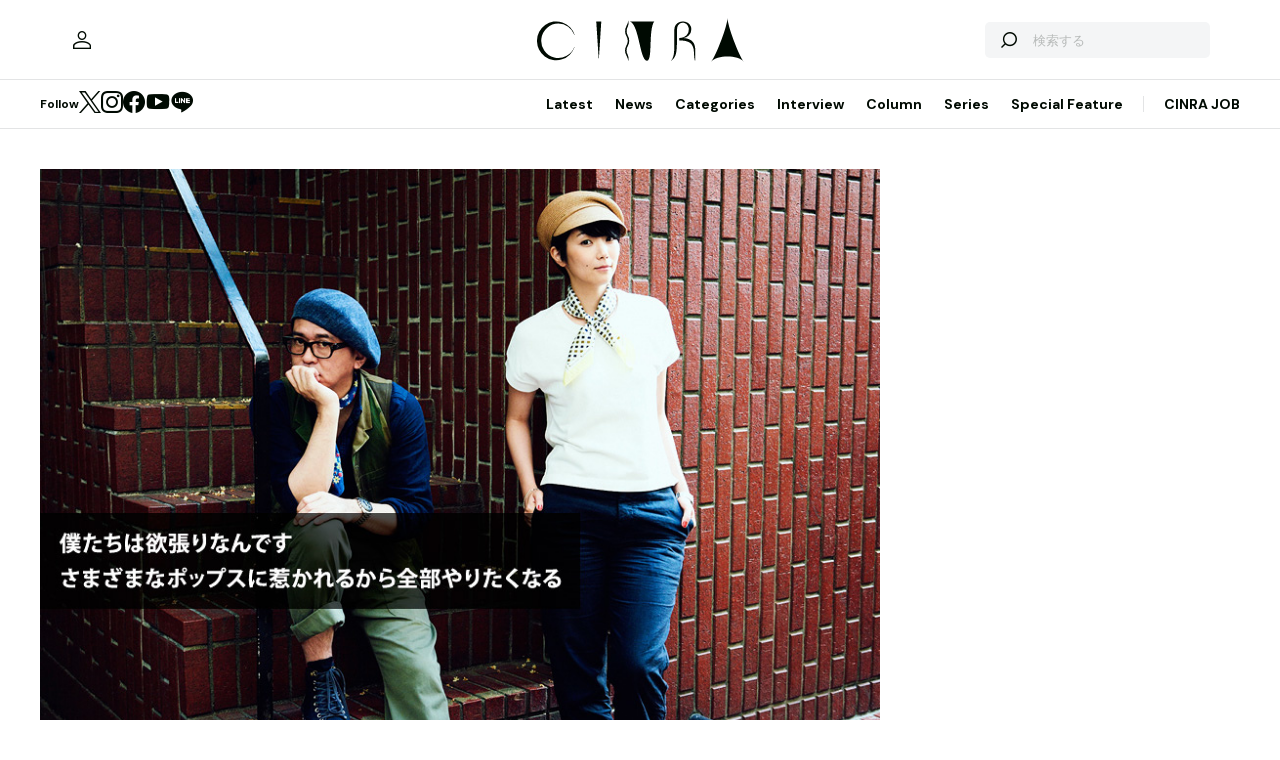

--- FILE ---
content_type: text/html; charset=UTF-8
request_url: https://www.cinra.net/article/interview-201607-tweedees
body_size: 108443
content:
<!doctype html>
<html lang="ja">
<head>
  <meta http-equiv="x-dns-prefetch-control" content="on">
  <meta charset="utf-8">
  <meta name="csrf-token" content="OTatENetH4NJ5q6rGWij3vf6EMStMNAIVrnab351">
    <title>流行と同時代性は違う。「王道」を掲げるTWEEDEESのポップス論 | CINRA</title>
    <meta name="description" content="沖井礼二（ex.Cymbals）と読み解く、「シティポップ」と90年代という時代">
  <meta name="viewport" content="width=device-width, initial-scale=1">
  <meta name="format-detection" content="telephone=no, address=no, email=no">
  <link rel="canonical" href="https://www.cinra.net/article/interview-201607-tweedees">

       <script async='async' src='https://securepubads.g.doubleclick.net/tag/js/gpt.js'></script>

  <!-- Define callback function -->
  <script type="text/javascript">
    window.googletag = window.googletag || {cmd: []};
    googletag.cmd.push(function () {
              googletag.defineSlot('/30326791/CINRA_PC_202110/CINRA_PC_billboard_970x250', [970, 250], 'div-gpt-ad-1629788590532-0').addService(googletag.pubads());
              googletag.defineSlot('/30326791/CINRA_PC_202110/CINRA_PC_rightcolumn_300x600', [300, 600], 'div-gpt-ad-1629788630334-0').addService(googletag.pubads());
              googletag.defineSlot('/30326791/CINRA_PC_202110/CINRA_PC_undertitle_728x90', [728, 90], 'div-gpt-ad-1629788664526-0').addService(googletag.pubads());
              googletag.defineSlot('/30326791/CINRA_PC_202110/CINRA_PC_inarticle_610x90', [610, 90], 'div-gpt-ad-1629788694341-0').addService(googletag.pubads());
              googletag.defineSlot('/30326791/CINRA_PC_202110/CINRA_PC_newtopix_left_300x250', [300, 250], 'div-gpt-ad-1629788768696-0').addService(googletag.pubads());
              googletag.defineSlot('/30326791/CINRA_PC_202110/CINRA_PC_newtopix_right_300x250', [300, 250], 'div-gpt-ad-1630473754322-0').addService(googletag.pubads());
              googletag.defineSlot('/30326791/CINRA_PC_202110/CINRA_PC_footer_970x250', [970, 250], 'div-gpt-ad-1629788826102-0').addService(googletag.pubads());
              googletag.defineSlot('/30326791/CINRA_PC_202110/CINRA_PC_article_bottom_300x250', [300, 250], 'div-gpt-ad-1629788798376-0').addService(googletag.pubads());
            googletag.pubads().enableSingleRequest();
      // googletag.pubads().disableInitialLoad();
      // googletag.pubads().collapseEmptyDivs(true);
      googletag.pubads().collapseEmptyDivs();
      googletag.enableServices(); 
    });
  </script>
  <!-- /Define callback function -->

    <meta property="og:title" content="流行と同時代性は違う。「王道」を掲げるTWEEDEESのポップス論 | CINRA">
<meta property="og:description" content="沖井礼二（ex.Cymbals）と読み解く、「シティポップ」と90年代という時代">
<meta property="og:url" content="https://www.cinra.net/article/interview-201607-tweedees">
<meta property="og:image" content="https://former-cdn.cinra.net/uploads/img/interview/201607-tweedees_l_full.jpg">
<meta property="og:type" content="article">
<meta name="twitter:card" content="summary_large_image">
<meta property="fb:app_id" content="" />
    

  <meta property="og:site_name" content="">
  <meta property="og:locale" content="ja_JP">

  <link rel="preload" href="/assets/css/style.327e58d168572843f037.css" as="style">

  
  
  <link rel="preload" href="/assets/js/app.42b51c529b91a604bf96.js" as="script">

  <link rel="stylesheet" href="/assets/css/style.327e58d168572843f037.css">

  <link rel="preconnect" href="https://fonts.googleapis.com">
  <link rel="preconnect" href="https://fonts.gstatic.com" crossorigin>
  <link href="https://fonts.googleapis.com/css2?family=DM+Sans:wght@400;700&display=swap" rel="stylesheet" media="print" onload="this.media='all'">

  <link rel="icon" type="image/png" href="https://www.cinra.net/favicon.png">
  
  <link rel="apple-touch-icon" href="https://www.cinra.net/apple-touch-icon.png" />

  
  
  <script src="/assets/js/app.42b51c529b91a604bf96.js" defer></script>

  
  <script>(function(w,d,s,l,i){w[l]=w[l]||[];w[l].push({'gtm.start':
  new Date().getTime(),event:'gtm.js'});var f=d.getElementsByTagName(s)[0],
  j=d.createElement(s),dl=l!='dataLayer'?'&l='+l:'';j.async=true;j.src=
  'https://www.googletagmanager.com/gtm.js?id='+i+dl;f.parentNode.insertBefore(j,f);
  })(window,document,'script','dataLayer','GTM-5R8SZ8B');</script>
  

  
  <script type="text/javascript">
    (function(c,l,a,r,i,t,y){
        c[a]=c[a]||function(){(c[a].q=c[a].q||[]).push(arguments)};
        t=l.createElement(r);t.async=1;t.src="https://www.clarity.ms/tag/"+i;
        y=l.getElementsByTagName(r)[0];y.parentNode.insertBefore(t,y);
    })(window, document, "clarity", "script", "d4caxblddy");
  </script>

  <script>
    $ = window.$ || function() {}
    jQuery = window.jQuery || function() {}
    $.fn = jQuery.fn = jQuery.fn || {}
  </script>
</head>



<body class="js-root" data-page="article">
  <!-- Google Tag Manager (noscript) -->
  <noscript><iframe src="https://www.googletagmanager.com/ns.html?id=GTM-5R8SZ8B"
  height="0" width="0" style="display:none;visibility:hidden"></iframe></noscript>
  <!-- End Google Tag Manager (noscript) -->

  
      <div class="c-billboardBanner -top c-banner u-sp-hidden">
            <!-- /30326791/CINRA_PC_billboard_970x250 -->
<div id='div-gpt-ad-1629788590532-0' style='width: 970px; height: 250px;'>
<script>
googletag.cmd.push(function() { googletag.display('div-gpt-ad-1629788590532-0'); });
</script>
</div>

          </div>
  
  
  
  <header class="l-header" data-shrunk="false" data-expanded="false">
  <div class="l-header__container l-container">
    <div class="l-header__content -left">
      <a href="https://www.cinra.net/mypage" class="l-header__user" aria-label="マイページ" data-notification="false">
        <span><i class="iconfont-user"></i></span>
      </a>
    </div>

    <h2 class="l-header__heading">
      <a href="https://www.cinra.net" class="l-header__logo">
        <img src="https://www.cinra.net/assets/img/logo/cinra.svg" width="" height="" loading="lazy" alt="CINRA" decoding="async">
      </a>
    </h2>
    <div class="l-header__content -right">
      
      <button type="button" class="l-header__searchButton js-searchTrigger" aria-label="検索を開閉" aria-expanded="false">
        <span class="iconfont-search"></span>
        <span class="iconfont-close"></span>
      </button>
      
      <button type="button" class="c-menuButton js-menuTrigger" aria-label="メニューを開く" aria-expanded="false">
        <span>
          <span class="c-menuButton__line -top"></span>
          <span class="c-menuButton__line -bottom"></span>
        </span>
      </button>

      
      <form action="https://www.cinra.net/search" class="p-search -header js-searchTarget">
        <button
          type="submit"
          class="p-search__button iconfont-search"
          aria-label="検索する">
        </button>
        <input type="search" name="key" value="" placeholder="検索する" class="p-search__input">
      </form>
    </div>
  </div>

  
  <div class="l-header__bottom" data-top="">
    <div class="l-header__bottomContainer l-container">

      <dl class="l-header__media gtm-header-sns">
  <dt>Follow</dt>
  <dd>
    <ul>
      <li>
        <a href="https://twitter.com/cinranet/" target="_blank" rel="noopener" class="iconfont-twitter" aria-label="Twitter">
        </a>
      </li>
      <li>
        <a href="https://www.instagram.com/cinra_net/" target="_blank" rel="noopener" class="iconfont-instagram" aria-label="Instagram">

        </a>
      </li>
      <li>
        <a href="https://www.facebook.com/cinranet" target="_blank" rel="noopener" class="iconfont-facebook" aria-label="Facebook">
        </a>
      </li>
      <li>
        <a href="https://www.youtube.com/user/CINRAINC/videos" target="_blank" rel="noopener" class="iconfont-youtube" aria-label="YouTube">
        </a>
      </li>
      <li>
        <a href="https://line.me/R/ti/p/%40oa-cinranet" target="_blank" rel="noopener" class="iconfont-line" aria-label="LINE">
        </a>
      </li>
    </ul>
  </dd>
</dl>

      <nav class="l-header__navigation p-navigation u-sp-hidden">
  <ul class="p-navigation__list">
          <li>
                <a href="https://www.cinra.net/article/" target="_self" >Latest</a>
                      </li>
          <li>
                <a href="https://www.cinra.net/tag/news" target="_self" >News</a>
                      </li>
          <li>
                <a>Categories</a>
                        <div class="p-navigation__tooltip -narrow">
          <ul class="p-navigation__subList">
      <li>
      <a href="https://www.cinra.net/tag/music">Music</a>
    </li>
      <li>
      <a href="https://www.cinra.net/tag/art-design">Art,Design</a>
    </li>
      <li>
      <a href="https://www.cinra.net/tag/movie-drama">Movie,Drama</a>
    </li>
      <li>
      <a href="https://www.cinra.net/tag/stage">Stage</a>
    </li>
      <li>
      <a href="https://www.cinra.net/tag/book">Book</a>
    </li>
      <li>
      <a href="https://www.cinra.net/tag/life-society">Life&amp;Society</a>
    </li>
      <li>
      <a href="https://www.cinra.net/tag/work">Work</a>
    </li>
      <li>
      <a href="https://www.cinra.net/tag/travel">Travel</a>
    </li>
      <li>
      <a href="https://www.cinra.net/tag/Fashion">Fashion</a>
    </li>
  </ul>
        </div>
              </li>
          <li>
                <a href="https://www.cinra.net/tag/interview" target="_self" >Interview</a>
                      </li>
          <li>
                <a href="https://www.cinra.net/tag/column" target="_self" >Column</a>
                      </li>
          <li>
                <a href="https://www.cinra.net/series" target="_self" >Series</a>
                      </li>
          <li>
                <a href="https://www.cinra.net/specialfeature" target="_self" >Special Feature</a>
                      </li>
      </ul>
  
  <ul class="p-navigation__list">
    <li>
      <a href="https://job.cinra.net/">CINRA JOB</a>
    </li>
  </ul>
</nav>


    </div>
  </div>

  
  <div class="l-header__menu l-menu u-sp-block js-menu" aria-hidden="true">
  <dl class="l-menu__keywords">
    <dt>話題のキーワード</dt>
    <dd>
      <ul class="p-tags">
                  <li>
            <a href="https://www.cinra.net/tag/music" class="c-tag">#Music</a>
          </li>
                  <li>
            <a href="https://www.cinra.net/tag/movie-drama" class="c-tag">#Movie,Drama</a>
          </li>
                  <li>
            <a href="https://www.cinra.net/tag/interview" class="c-tag">#interview</a>
          </li>
                  <li>
            <a href="https://www.cinra.net/tag/column" class="c-tag">#column</a>
          </li>
                  <li>
            <a href="https://www.cinra.net/tag/art-design" class="c-tag">#Art,Design</a>
          </li>
              </ul>
    </dd>
  </dl>

  <nav class="l-menu__navigation">

    <ul>
              <li>
          <a href="https://www.cinra.net/article/" class="l-menu__item" target="_self">
            <b>Latest</b>
            <span>最新記事一覧</span>
          </a>
                  </li>
              <li>
          <a href="https://www.cinra.net/tag/news" class="l-menu__item" target="_self">
            <b>News</b>
            <span>最新ニュース</span>
          </a>
                  </li>
              <li>
          <a href="" class="l-menu__item" target="_self">
            <b>Categories</b>
            <span>カテゴリー</span>
          </a>
                    <div class="l-menu__navigationSub">
            <ul class="l-menu__navigationSubList">
      <li>
      <a href="https://www.cinra.net/tag/music" class="l-menu__item -small">
        <b>Music</b>
        <span></span>
      </a>
    </li>
      <li>
      <a href="https://www.cinra.net/tag/art-design" class="l-menu__item -small">
        <b>Art,Design</b>
        <span></span>
      </a>
    </li>
      <li>
      <a href="https://www.cinra.net/tag/movie-drama" class="l-menu__item -small">
        <b>Movie,Drama</b>
        <span></span>
      </a>
    </li>
      <li>
      <a href="https://www.cinra.net/tag/stage" class="l-menu__item -small">
        <b>Stage</b>
        <span></span>
      </a>
    </li>
      <li>
      <a href="https://www.cinra.net/tag/book" class="l-menu__item -small">
        <b>Book</b>
        <span></span>
      </a>
    </li>
      <li>
      <a href="https://www.cinra.net/tag/life-society" class="l-menu__item -small">
        <b>Life&amp;Society</b>
        <span></span>
      </a>
    </li>
      <li>
      <a href="https://www.cinra.net/tag/work" class="l-menu__item -small">
        <b>Work</b>
        <span></span>
      </a>
    </li>
      <li>
      <a href="https://www.cinra.net/tag/travel" class="l-menu__item -small">
        <b>Travel</b>
        <span></span>
      </a>
    </li>
      <li>
      <a href="https://www.cinra.net/tag/Fashion" class="l-menu__item -small">
        <b>Fashion</b>
        <span></span>
      </a>
    </li>
  </ul>
          </div>
                  </li>
              <li>
          <a href="https://www.cinra.net/tag/interview" class="l-menu__item" target="_self">
            <b>Interview</b>
            <span>インタビュー</span>
          </a>
                  </li>
              <li>
          <a href="https://www.cinra.net/tag/column" class="l-menu__item" target="_self">
            <b>Column</b>
            <span>コラム</span>
          </a>
                  </li>
              <li>
          <a href="https://www.cinra.net/series" class="l-menu__item" target="_self">
            <b>Series</b>
            <span>連載</span>
          </a>
                  </li>
              <li>
          <a href="https://www.cinra.net/specialfeature" class="l-menu__item" target="_self">
            <b>Special Feature</b>
            <span>特集</span>
          </a>
                  </li>
          </ul>
    
    <ul>
      <li>
        <a href="https://job.cinra.net/" class="l-menu__item -sp-button -pattern-job">
          <i class="l-menu__item__icon iconfont-arrow-right"></i>
          <b>CINRA JOB</b>
          <span>求人情報</span>
        </a>
      </li>
    </ul>
  </nav>
</div>

</header>

  
    
  
  <div class="l-container">
    
    
    <div class="l-content">
      
      <div class="l-content__main">
          <main>




    <article class="p-article js-article">
              <picture class="p-article__eyecatch">
        <img src="https://former-cdn.cinra.net/uploads/img/interview/201607-tweedees_l_full.jpg" loading="lazy" alt="" decoding="async" class=>
</picture>
      
      <div class="p-article__header">
                <h1 class="c-heading">流行と同時代性は違う。「王道」を掲げるTWEEDEESのポップス論</h1>
        <div class="p-article__meta">
                      <em>2016.07.19 Tue</em>
                              <em>Sponsored by TWEEDEES『The Second Time Around』</em>
                  </div>

        <div class="p-article__buttons -header">
          <ul class="p-article__share ">
  <li>
    <button
      type="button"
      class="iconfont-facebook js-social"
      aria-label="Facebook"
      data-provider="facebook">
    </button>
  </li>
  <li>
    <button
      type="button"
      class="iconfont-twitter js-social"
      aria-label="Twitter"
      data-provider="twitter">
    </button>
  </li>
  <li>
    <button
      type="button"
      class="iconfont-line js-social"
      aria-label="LINE"
      data-provider="line">
    </button>
  </li>
</ul>
                    <ul class="p-article__action">
            <li>
              <button type="button" data-id=101105 data-bookmarked="false" class="p-article__actionButton -bookmark js-bookmark" aria-label="この記事を保存">
  <i class="iconfont-bookmark"></i>
</button>            </li>
          </ul>
                  </div>
      </div>

      


      
            <ul class="p-article__authors">
                                            
          <li>
            <p class="p-article__compatibleAuthors"><span>インタビュー・テキスト by </span><a href="https://www.cinra.net/contributor/148">三宅正一</a> 撮影：豊島望　編集：山元翔一</p>
          </li>
              </ul>
      
      <div class="p-article__content">
        <div>
          <div class="p-article__buttons -sticky">
            <ul class="p-article__share ">
  <li>
    <button
      type="button"
      class="iconfont-facebook js-social"
      aria-label="Facebook"
      data-provider="facebook">
    </button>
  </li>
  <li>
    <button
      type="button"
      class="iconfont-twitter js-social"
      aria-label="Twitter"
      data-provider="twitter">
    </button>
  </li>
  <li>
    <button
      type="button"
      class="iconfont-line js-social"
      aria-label="LINE"
      data-provider="line">
    </button>
  </li>
</ul>
                        <ul class="p-article__action">
              <li>
                <button type="button" data-id=101105 data-bookmarked="false" class="p-article__actionButton -bookmark js-bookmark" aria-label="この記事を保存">
  <i class="iconfont-bookmark"></i>
</button>              </li>
            </ul>
                      </div>
        </div>

        <div class="p-article__main">
          
          
          <div class="p-article__body js-article-body" data-expanded="true">
            <div class="p-articleBlock js-articleBlock" data-checked="">
                                                                                                      <div class="p-wysiwygModule">
                                                                                                      <div class="lead">
<p>元Cymbalsの沖井礼二とシンガーの清浦夏実が2015年に結成したポップグループ、TWEEDEESが2ndアルバム『The Second Time Around』を完成させた。沖井が自らの豊富な音楽的アーカイブとメソッドを解放しながら、細分化が進むポップスの様態を包括するとともに同時代かつ普遍的な楽曲をクリエイトしようとする意志が、1曲1曲のサウンドに通底している。その中心に位置する清浦の瑞々しく豊潤なボーカルは、多様な音楽性と物語が展開していく楽曲の連なりの中で、揺るぎない存在感を発揮している。</p>

<p>このインタビューはTWEEDEESのポップス論を紐解きつつ、話題は1990年代と現代におけるポップスの相違点などにも及んだ。かつて「ポスト渋谷系」と呼ばれたCymbalsの解散から12年。沖井が90年生まれである清浦とTWEEDEESを結成し、10年代に提示するべき「刹那的ではない、色あせない輝きを放つポップス」を追求する意義も浮かび上がる内容になっていると思う。</p>
</div>

<h4>あくまで軸になっているのは彼女のボーカルだし、楽曲のプランを立てる段階では対等なんです。（沖井）</h4>

<p class="music">―TWEEDEESの楽曲には、細分化が進むポップスを批評的に包括したうえで、同時代的かつ普遍的なポップスをクリエイトするという矜持を感じるんですね。</p>
<p><span class="nameblue1">沖井（Ba）</span>：ありがとうございます。僕たちは資料などにも「王道」という言葉を使っているんですけど、ポップスが細分化されているというのもいろんなリスナーのニーズがあるからこそだと思うんですね。僕は一つひとつを否定するつもりはまったくなくて。ただ、僕たちは欲張りなんです。さまざまなカタチのポップスに惹かれるところがあるから、全部やりたくなる。だから、まず僕たちが聴きたい曲を作るというのが大きいですね。</p>

<div class="p-movieModule"><div class="p-movieModule__player"><iframe width="560" height="315" src="https://www.youtube.com/embed/tG0EjpL1JX8?playsinline=1" title="YouTube video player" frameborder="0" allow="accelerometer; autoplay; clipboard-write; encrypted-media; gyroscope; picture-in-picture" allowfullscreen></iframe></div></div>

<p class="music">―その点において清浦さんも欲張りですか？</p>
<p><span class="nameyellow2">清浦（Vo）</span>：欲張りですよね？（笑）</p>
<p><span class="nameblue1">沖井</span>：おそらく欲張りだよ（笑）。</p>
<p><span class="nameyellow2">清浦</span>：常々、沖井さんに「こういう曲を作りたい」という話をしますし、好きなポップスの要素はサウンドでも歌詞のワードでも積極的に取り込んでいくのがTWEEDEESだと思ってます。</p>
<p><span class="nameblue1">沖井</span>：排除型のポップグループではないんですよね。</p>

<p class="imgmargin"><a href="https://former-cdn.cinra.net/uploads/img/interview/201607-tweedees-photo1_l.jpg" rel="lightbox" title="左から：沖井礼二、清浦夏実"><img width="510" height="340" img alt="左から：沖井礼二、清浦夏実" src="https://former-cdn.cinra.net/uploads/img/interview/201607-tweedees-photo1.jpg" class="zoom" /></a><br><span class="insmall">左から：沖井礼二、清浦夏実</span></p>

<p class="music">―そう思います。全方位に開かれているポップグループであると。</p>
<p><span class="nameblue1">沖井</span>：もしリスナーのみなさんがTWEEDEESに固定したイメージを持ったとしたら、これから活動していく中で「え、そんなこともやっちゃうの？」と思う可能性もあると思います。それは今作においても言えることだと思う。</p>

<p class="music">―今作も1曲ごとにポップス像を塗り替えていくような趣があります。そのうえで、さまざまなポップサウンドをフラットに歌えるのが清浦さんというボーカリストなのかなと。</p>
<p><span class="nameblue1">沖井</span>：そのニュアンスは若干違って。あくまで軸になっているのは彼女のボーカルだし、楽曲のプランを立てる段階では対等なんですよ。僕がアイデアを出しても彼女がNGを出すこともある。「この曲は今のTWEEDEESじゃなくない？」って。</p>

<p class="imgmargin"><a href="https://former-cdn.cinra.net/uploads/img/interview/201607-tweedees-photo2_l.jpg" rel="lightbox" title="沖井礼二"><img width="510" height="340" img alt="沖井礼二" src="https://former-cdn.cinra.net/uploads/img/interview/201607-tweedees-photo2.jpg" class="zoom" /></a></p>

<p><span class="nameyellow2">清浦</span>：「この曲にはオルガンはいらない」「この曲のコードは違う感じがいい」とか、大きいところから小さなところまでいろいろ言います。</p>
<p><span class="nameblue1">沖井</span>：彼女のボーカルという軸があるから、いろんなアプローチができるんです。サウンドに合わせて彼女が歌い分けるのではなくて、あくまで清浦夏実というボーカリストが軸にある。TWEEDEESを結成した当初は僕が曲を書いて、彼女がその曲に対してどのようにアプローチして、演技をしていくか迷っていたところもあったと思うんですけど、今は清浦夏実という軸がブレないからディレクションがすごくラクなんです。</p>
<p><span class="nameyellow2">清浦</span>：最初はけっこう悩んでましたけどね。</p>
<p><span class="nameblue1">沖井</span>：スタジオで大喧嘩したこともあったしね。怒号と涙みたいな（笑）。</p>

<div class="titleListBox">
<div>
<ul>
<li><span class="txtNext">次のページへ</span><br><a href="https://www.cinra.net/interview/201607-tweedees?page=2">結成早々、大喧嘩の修羅場を経験。その理由とは？ / 「90年代のムードと今は別物」。沖井礼二、シティポップを語る
</a></li>
</ul>
</div>
</div>


                                                                                                </div>
                                                                                                                                                                                                                                                                                                                                                                                                                                                                                                                                                                                                                </div>
                                                                                                                                                                                                                                              <div class="p-articleBlock js-articleBlock" data-checked="1">
                                                                                                                                                                                                                                                                                                                                                                                                                                                                                                                                                                                                                                                                                                                                                                                                                              <div class="p-wysiwygModule">
                                                                                                      

<h4>2016年に18歳の自分がいたらどういうポップスを聴きたいと思うだろうか？　と考えながら曲を作っている感覚がある。（沖井）</h4>

<p class="music">―どういうことで大喧嘩したんですか？</p>
<p><span class="nameblue1">沖井</span>：やっぱり曲の解釈においてですね。「こういうふうに歌いたい」とか「そんなアプローチではできない」とか。あと、僕はよく多重コーラスを入れるんですけど、彼女は「私が歌ったあとになんでそんなに声を重ねるのか」と言うわけです。彼女はソロシンガーだったので、自分以外の声が曲に入ることに抵抗があるんですよ。一方で、僕は多重コーラスもアレンジの一部と捉えているので、ストリングスやリードギターが入るのと同じ感覚で声を重ねている。それが彼女にとって最初は驚きだったみたいで。</p>

<p class="music">―シンガーとしての自負が許さない部分もあったと。</p>
<p><span class="nameyellow2">清浦</span>：もちろん違和感を覚えたのは多重コーラスだけじゃないですよ？　制作に関して沖井さんが一人で判断することにも腹が立って（笑）。「沖井さんのバンドに客演してるんじゃない」ということを主張したかったんですよね。それで朝の8時くらいにスタジオで私が大泣きするという（笑）。そういうことが最初のレコーディングであったんです。</p>

<p class="imgmargin"><a href="https://former-cdn.cinra.net/uploads/img/interview/201607-tweedees-photo3_l.jpg" rel="lightbox" title="清浦夏実"><img width="510" height="340" img alt="清浦夏実" src="https://former-cdn.cinra.net/uploads/img/interview/201607-tweedees-photo3.jpg" class="zoom" /></a></p>

<p class="music">―修羅場から始まったみたいな。</p>
<p><span class="nameyellow2">清浦</span>：ヤバかったですね。結成発表もしてないのに。</p>
<p><span class="nameblue1">沖井</span>：エンジニアさんが凍りついてましたからね（笑）。</p>

<p class="imgmargin"><a href="https://former-cdn.cinra.net/uploads/img/interview/201607-tweedees-photo4_l.jpg" rel="lightbox" title="左から：沖井礼二、清浦夏実"><img width="510" height="340" img alt="左から：沖井礼二、清浦夏実" src="https://former-cdn.cinra.net/uploads/img/interview/201607-tweedees-photo4.jpg" class="zoom" /></a></p>

<p class="music">―それからレコーディングを重ねていくうちに対等な関係性を築いていったと。</p>
<p><span class="nameblue1">沖井</span>：そうですね。今作は僕のコーラスはあんまり入ってないけど、それは気を遣って入れなかったのではなくて、彼女の声が独り立ちしているからこそ入れなかったんです。これまでの僕だったらそういう発想にならなかった。アレンジの密度を高くしていくことで曲のクオリティーも高くなると思っていたんだけど、決してそれだけではないということは今作の制作で学んだことでもあります。</p>

<p class="music">―先ほども言いましたが、同時代的な多様性と普遍性を兼ね備えたポップスをクリエイトすることがTWEEDEESの核心だと思います。そのあたりの話をもう少し突っ込んだカタチでお訊きできればなと思うんですけど。</p>
<p><span class="nameblue1">沖井</span>：同時代性には2つの意味があると思います。1つは「自分が2016年に聴きたいポップスを作る」というシンプルな思い。自分が作りたいと思うものではなく、聴きたい曲を作ると。もう1つは「ポップスというのは、やはり若者のものだ」ということです。たとえば18歳の少年少女がいて、その人がたまたまTWEEDEESの曲を聴いたときに「これはなんだろう？」と気になって、聴きたいと思うポップスを作りたい。だから、現在の僕ではなく、「18歳の僕」に向けて曲を作っているつもりなんです。</p>

<div class="p-movieModule"><div class="p-movieModule__player"><iframe width="560" height="315" src="https://www.youtube.com/embed/AHyAGrKpzPQ?playsinline=1" title="YouTube video player" frameborder="0" allow="accelerometer; autoplay; clipboard-write; encrypted-media; gyroscope; picture-in-picture" allowfullscreen></iframe></div></div>

<span class="insmall">2014年リリースの『The Sound Sounds.』より</span>

<p> </p>

<p class="music">―18歳の沖井さんに向けて曲を作るにあたって、ノスタルジックな感覚に寄ってしまうことはないんですか？</p>
<p><span class="nameblue1">沖井</span>：いや、「2016年に18歳の僕がいるとしたら」という話なので、ノスタルジックな感覚にはならないんですよ。確かに1987年に18歳だった僕は解散寸前のThe Style Council（ポール・ウェラーがThe Jam解散後に結成したイギリスのポップバンド）を聴いていたり、当時の東京で流行り始めていたネオGSなどのムーブメントを意識していました。地元の広島で東京は羨ましいと思いながら、パンクロックなども聴きつつそういう音楽を掘っていたんですね。でも、2016年に18歳の自分が生きていたとしたら、そういう音楽は求めないと思うんです。2016年に18歳の自分がいたらどういうポップスを聴きたいと思うだろうか？　と考えながら曲を作っている感覚があるんですよね。</p>


<h4>流行が云々という時代でもないから、音楽にしても洋服にしてもみんなが好きなものを好きなように選べばいい。そういう意味ではフラットないい時代だと思います。（沖井）</h4>

<p class="music">―なるほど。今、シティポップという言葉が一人歩きしている現状がありますよね。</p>
<p><span class="nameblue1">沖井</span>：ありますね。</p>

<p class="music">―でも、その枠組みに入れられているアーティストの音楽的なメソッドやアプローチはじつに多様で。現行のクラブミュージックと共振しているポップスもあれば、かつてシティポップと呼ばれた先達が築いた音楽性や文化に意識的なポップスや無意識にリンクしているポップスもあるし、ネオソウルや現代ジャズのフィーリングを昇華したポップスもある。沖井さんは今のそういう状況をどう見ていますか？</p>
<p><span class="nameblue1">沖井</span>：もちろん、そこには否定も肯定もなくて。ただ、昔と異なるのは、今はネットを通じていろんなポップスが接点を持てる時代ということだと思うんです。それはリスナーにおいても言えることで。「シティポップ」と定義されていなくても、AORやブラックミュージックを昇華したポップスを好むアーティストやリスナーがネットを通じて接点を持てる。そうやってネットが発達する以前はつながれなかった人たちが集まってホットな島が生まれていると思っていて。その現象はすごく健全だと思います。でも、それが流行語になるのは危険だと思うんですよ。流行って廃れるものだから、健全さも一緒に廃れてしまう。ただ、一つの新しい島ができたということでいいと思う。もしかしたら、これからたとえばブリティッシュサイケの島がどこかにできるかもしれないし。</p>

<p class="imgmargin"><a href="https://former-cdn.cinra.net/uploads/img/interview/201607-tweedees-photo5_l.jpg" rel="lightbox" title="沖井礼二"><img width="510" height="340" img alt="沖井礼二" src="https://former-cdn.cinra.net/uploads/img/interview/201607-tweedees-photo5.jpg" class="zoom" /></a></p>

<p class="music">―それは、かつて「ポスト渋谷系」と呼ばれたCymbalsの経験を踏まえて思うことでもありますか？</p>
<p><span class="nameblue1">沖井</span>：どうなんですかね？　90年代のムードと今は別物だと思っていますけど。Cymbalsは流行の中にいたわけではないし、ただシンプルに自分たちがカッコいいと思う音楽だけを作って活動していただけなんですよね。渋谷系という「音楽ジャンル」ではなく「ムーブメント」が起こったあとにCymbalsが出てきて、そこに「ポスト」と付ければセグメントしやすいだろうという意図がどこかにあったと思うんです。僕たちが窺い知れない場所で。

それに対して文句があるわけではないですが、セグメントされることで誤解が広がることは多いと思う。90年代にその誤解を与えた人は、誰もキチンと釈明はしてないと僕は思っていて。ただ、繰り返しになりますが、Cymbalsは「流行」になったわけではないので、今のシティポップと呼ばれる音楽が流行になってほしくないという思いとは別の話なんですけど。あとは、もはや流行が云々という時代でもないじゃないですか？</p>

<p class="music">―メインストリームが瓦解している時代とも言えますよね。</p>
<p><span class="nameblue1">沖井</span>：だからこそ、音楽にしても洋服にしてもみんなが好きなものを好きなように選べばいい。そういう意味ではフラットないい時代だと思いますね。それを流通したり宣伝する人には大変な時代でもあると思いますけど、ユーザーにとっては楽しい時代なんだと思います。</p>

<p class="music">―だからこそ、伝える側はアーティスト1組1組、音楽の1曲1曲といかに真摯に向き合うかが問われている時代でもあると思います。</p>
<p><span class="nameblue1">沖井</span>：そうですね。</p>
<p><span class="nameyellow2">清浦</span>：安易なのが一番怖いと私も思います。</p>

<div class="titleListBox">
<div>
<ul>
<li><span class="txtNext">次のページへ</span><br><a href="https://www.cinra.net/interview/201607-tweedees?page=3">メインストリームが瓦解した時代において、TWEEDEESが「王道のポップス」を標榜する意味とは？</a></li>
</ul>
</div>
</div>


                                                                                                </div>
                                                                                                                                                                                                                                                                                                                                                                                                                                                                                                            </div>
                                                                                                                                                                                                                                              <div class="p-articleBlock js-articleBlock" data-checked="1">
                                                                                                                                                                                                                                                                                                                                                                                                                                                                                                                                                                                                                                                                                                                                                                                                                                                                                                                                  <div class="p-wysiwygModule">
                                                                                                      

<h4>私は音楽で夢を見たいんですよ。音楽でファンタジーや非現実的な夢を見たいんです。（清浦）</h4>

<p class="music">―今作を聴いてまず感じたのは、TWEEDEESのポップスを更新するクリエイティビティーがとめどなく高まっているということです。</p>
<p><span class="nameblue1">沖井（Ba）</span>：毎回そうなんですけど、アルバムを1枚作り終えるころには次の作品の構想が頭に浮かんでるんですよ。頭が創作脳になっているから、それが弾みになって止まらないんだと思います。たとえば前作では、完パケする直前に“Boop Boop bee Doop!”という曲ができたんですけど、今聴くとあの曲は今作へのヒントがあったと思うんです。そして、今作で言うと最後の曲“ムーンライト・フラッパー”には、なんとなく次作の匂いがするなと感じていますね。</p>

<p class="music">―“ムーンライト・フラッパー”はジャジーかつシアトリカルなポップスですね。</p>
<p><span class="nameblue1">沖井</span>：今、「シアトリカル」とおっしゃいましたけど、このバンドを結成して彼女（清浦）とお互いどういう音楽をやっていきたいか話す中で、この曲のようなサウンドのイメージは最初からあったんですよ。今回それを具現化できたなと。前作から今作で成熟した証かもしれない。</p>

<p class="imgmargin"><a href="https://former-cdn.cinra.net/uploads/img/interview/201607-tweedees-photo7_l.jpg" rel="lightbox" title="沖井礼二"><img width="510" height="340" img alt="沖井礼二" src="https://former-cdn.cinra.net/uploads/img/interview/201607-tweedees-photo7.jpg" class="zoom" /></a></p>

<p class="music">―なるほど。最初に沖井さんに「王道」という言葉で TWEEDEESの音楽を表現していただきましたが、清浦さんは、こういう時代にあってTWEEDEESが「王道のポップス」を標榜する意味をどのように感じてますか？</p>
<p><span class="nameyellow2">清浦</span>：TWEEDEESはスケールの大きいバンドでありたいと思っています。そのスケールはこれからどんどん増していくものだと思うんですけど。</p>

<p><span class="nameblue1">沖井</span>：そのスケールの大きさがどういうものなのか説明してよ。</p>
<p><span class="nameyellow2">清浦</span>：私は音楽で夢を見たいんですよ。音楽でファンタジーや非現実的な夢を見たいんです。</p>
<p><span class="nameblue1">沖井</span>：半径5メートルの出来事じゃなくてね。</p>
<p><span class="nameyellow2">清浦</span>：そう。そういう世界を欲張って描いていきたいと思ってるんです。</p>

<div class="p-movieModule"><div class="p-movieModule__player"><iframe width="560" height="315" src="https://www.youtube.com/embed/5s60elVdmAc?playsinline=1" title="YouTube video player" frameborder="0" allow="accelerometer; autoplay; clipboard-write; encrypted-media; gyroscope; picture-in-picture" allowfullscreen></iframe></div></div>

<p class="music">―ファンタジーを描くということは歌詞の筆致にも表れていますよね。</p>
<p><span class="nameyellow2">清浦</span>：そうですね。たとえば1920年代のアメリカを描いたポップスを作りたいと思ったら“ムーンライト・フラッパー”のような曲ができますし。TWEEDEESはどんな場所も描けるし、行けるバンドでありたいんです。</p>
<p><span class="nameblue1">沖井</span>：それって要は一番正しいポップスってことだよね。“ムーンライト・フラッパー”は女の子が描いた、とても美しい夢の世界で。僕は彼女が書いたあの歌詞を読んで「これこそがポップスの歌詞だな」と思ったんです。全身からウロコが落ちるような感覚を覚えた。これは女の子である清浦さんだからこそ描ける夢の世界なんですよね。その対照的な男の子のポップスとして1曲目の“速度と力”があって。</p>

<p class="music">―“速度と力”はプログレやフュージョンを通過した沖井さんらしいポップサウンドですよね。</p>
<p><span class="nameblue1">沖井</span>：ダイナミズムへの憧れが男の子っぽく表れているのが“速度と力”だと思います。クルマや蒸気機関車への憧れがないと書けない、まさに「速度と力」というもののダイナミズムについて妄想の世界で描いているだけの曲で（笑）。それをてらいなく表現できるのもTWEEDEESだと思う。ポップスだからといって、好きだの嫌いだの会いたいみたいなことだけを描く必要はないわけで。夢のような景色が好きな人はたくさんいると思うから。</p>


<h4>音楽は自分で脚本も書けるし、監督もできるし、舞台装置も作れる。それがすごく楽しい。（清浦）</h4>

<p class="music">―男の子の妄想も清浦さんが歌うからこそ、それこそスケールが増すところもあるでしょうし。</p>
<p><span class="nameblue1">沖井</span>：女性ボーカルと男性ボーカルの機能の違いの話になると思うんですけど、男が歌うとだいたいその歌は「その人のもの」になると思うんです。女性が歌うほうが架空の物語として成立することが多いと思います。だから、僕は女性に歌ってもらうほうが大胆に曲を作れる。僕は男ボーカルでやりたいことは別にあるし、そこではホントは自分で歌わなきゃいけないと思うんですけど、残念ながら僕には歌える喉がないので。だから、TWEEDEESで彼女とスケールの大きなポップスを描けるのはすごくありがたいと思うんです。</p>
<p><span class="nameyellow2">清浦</span>：最初から沖井さんに言われていたんです。「曲の登場人物になりきるな」と。</p>
<p><span class="nameblue1">沖井</span>：「主人公に感情移入しすぎるな」と言いましたね。</p>
<p><span class="nameyellow2">清浦</span>：その言葉に気づかされたことが多くて、曲の中で主観と俯瞰を両立させながら男の子としても女の子としても歌えるようになっていったんです。私はTWEEDEESで初めて自分で音楽をやりたいと思ったんですね。ソロ時代は自主性がそこまでなかったので。</p>

<p>でも、自主的に音楽と向き合うとやりたいことがどんどん出てくるんですよね。私はもともと子役からキャリアが始まったんですけど、役者はやっぱり受け身なので。それに対して音楽は自分で脚本も書けるし、監督もできるし、舞台装置も作れる。それがすごく楽しい。</p>

<p>私は全然ポップスを聴かずに育ったんですよ。学生時代は合唱部で歌ったり、管弦楽部でフルートを吹いていて。映画音楽を聴いたりはしてましたけど、The Beatlesでさえ沖井さんと出会ってから聴き始めたので。でも、私が知っている数少ないポップスの中にCymbalsがあったんです。それも不思議な縁なんですよね。</p>

<p class="imgmargin"><a href="https://former-cdn.cinra.net/uploads/img/interview/201607-tweedees-photo6_l.jpg" rel="lightbox" title="清浦夏実"><img width="510" height="340" img alt="清浦夏実" src="https://former-cdn.cinra.net/uploads/img/interview/201607-tweedees-photo6.jpg" class="zoom" /></a></p>

<p><span class="nameblue1">沖井</span>：でも、平成生まれや今の20代の若者でThe Beatlesを通ってない人はたくさんいるからね。5年くらい前ですけど、知り合いで今は売れ売れの若手の子が「この前、レンタルCD屋でThe Beatlesとオザケン（小沢健二）を借りてきたんですけど、いいっすね。でも、オザケンのほうが好きです」って言っていて。その感覚が面白いなと思った。</p>

<p>僕らの世代はThe Beatlesが頂点だと思ってきたし、それは間違ってないと思うんだけど、若い世代にはThe Beatlesが頂点でもなんでもないと思っている人もいて。だったら、僕もThe Beatlesはひとつのポップスでしかないという考え方も理解するべきだなと。</p>
<p><span class="nameyellow2">清浦</span>：いろんな音楽を聴いたほうがいいとは思いますけどね。私ももっと詳しくなりたいと思うし。</p>
<p><span class="nameblue1">沖井</span>：ただ、すべての音楽に対してフラットに接することができたほうがいいと思うし、そのためにはときに知識が邪魔になるかもしれない。</p>

<div class="titleListBox">
<div>
<ul>
<li><span class="txtNext">次のページへ</span><br><a href="https://www.cinra.net/interview/201607-tweedees?page=4">「検証するのは今が最後のチャンスだと思う」。沖井礼二が90年代の音楽の本質を読み解く</a></li>
</ul>
</div>
</div>


                                                                                                </div>
                                                                                                                                                                                                                                                                                                                                                                                                        </div>
                                                                                                                                                                                                                                              <div class="p-articleBlock js-articleBlock" data-checked="1">
                                                                                                                                                                                                                                                                                                                                                                                                                                                                                                                                                                                                                                                                                                                                                                                                                                                                                                                                                                                                                                      <div class="p-wysiwygModule">
                                                                                                      

<h4>（90年代と違って）今の若い人たちはシンプルに自分が作りたい音楽を作っている印象のほうが強い。排他的な村感はないのがいい。（沖井）</h4>

<p class="music">―でも、さまざまな時代のさまざまなジャンルの音楽に精通していて、それを自分なりに同時代的に昇華しようとしている若い世代のアーティストもたくさんいるのも事実で。</p>
<p><span class="nameblue1">沖井</span>：そうですよね。でも、たとえばThe Beatlesを通ってない人でも、The Beatlesから抽出された何かは絶対にどこかに入っているはずだから。</p>

<p class="music">―確かにそうですね</p>
<p><span class="nameblue1">沖井</span>：歴史に残る音楽は何かしらそういうふうに抽出され、汁となって、その音楽自体を知らない人の耳にも混入していくと僕は思っているので。</p>

<p class="music">―それは日本の1990年代の音楽文化にも言えることだと思いますか？</p>
<p><span class="nameblue1">沖井</span>：日本の90年代の音楽文化に関しては、誰もきちんと検証してないし、定義を拒否しているところがあると思うんですよね。90年代の日本の音楽文化というのは、60年代や70年代の音楽文化を編集し再構築した「行為」そのものだと思っていて。その行為にキチンと目を向けないと90年代の音楽文化を検証できないと思うんです。</p>

<p class="music">―はい。</p>
<p><span class="nameblue1">沖井</span>：当事者もそれを説明しないから、このままだと日本の90年代の音楽文化は作品の表面的な部分でしか語られなくなってしまうと思う。あの時代のポップスについて「メジャー7thを効果的に使って云々」みたいな解釈がありますけど。あれって要は90年代型のソフトロックなんですよね。その90年代型のソフトロックというのは、ノーザンソウルにクラブで聴きやすいようなハウスとかヒップホップっぽいビートを乗っけたものが多くて。それはそういう手法の音楽が多かったというだけのことなんです。90年代は作品よりもむしろ行為がカッコいい時代だったと思う。</p>

<p>それを検証するのは今が最後のチャンスだと思います。そうじゃないと間違った解釈で歪んだ歴史としてアーカイブが残ってしまうと思う。今日のインタビューで「同時代的」といういい言葉が出たので使わせてもらうと、90年代に先鋭的だった音楽って、リアルタイムだからこそカッコいいと思えたものが多かったと思うんですよね。アシッドジャズのレコード然り。だから、サンプリング的に音楽を組み合わせて再構築する行為が当時の先鋭的な行為として「同時代的に」カッコよかったのであって、それは20年後のリスナーに向けられて作られたものではない。</p>

<p class="music">―行為自体がカルチャーの根幹を成していたと。</p>
<p><span class="nameblue1">沖井</span>：ただその瞬間には、長く残る音楽より強い輝きを放ったりするものなんですよね。当時の当事者は「アティチュード」と言っていましたけど。それを誰かがキチンと記録しないと、日本の90年代の音楽文化における本質は見えてこないと思いますね。</p>

<p class="music">―その90年代のアティチュードやムードに近い様相を、現代の東京のインディーシーンに見出す向きもありますが、それについてはどう思われますか？</p>
<p><span class="nameblue1">沖井</span>：今の若者たちが作るポップスは音楽的に高いレベルでいろんな要素を折衷しているなと思うものが多くて、これから先がものすごく楽しみだなと思います。僕が90年代と違うなあと思うのは、排他性をほとんど感じないところなんですよね。90年代の先端にいた人たちはもっと攻撃的だった。今の若い人たちはシンプルに自分が作りたい音楽を作っている印象のほうが強い。排他的な村感はないのがいいなって。</p>

<p class="imgmargin"><a href="https://former-cdn.cinra.net/uploads/img/interview/201607-tweedees-photo8_l.jpg" rel="lightbox" title="左から：沖井礼二、清浦夏実"><img width="510" height="340" img alt="左から：沖井礼二、清浦夏実" src="https://former-cdn.cinra.net/uploads/img/interview/201607-tweedees-photo8.jpg" class="zoom" /></a></p>

<p class="music">―先ほどの話の繰り返しになりますけど、TWEEDEESは同時代的でありながら普遍的な王道のポップスを目指すという点において、後世に残る楽曲であり作品をクリエイトしようとしているわけですよね。</p>
<p><span class="nameblue1">沖井</span>：そうですね、刹那的なポップスやロックの魅力もあってそういう音楽が好きでありながら、そもそもTWEEDEESが持っている性質がクラシックでスタンダードなものを好むところがある。50年代のMGMミュージカル映画が今も普遍的な輝きを放っているように、TWEEDEESが作るポップスも60年後のリスナーに愛されるものでありたいという思いがあります。だから、流行は排除しながら同時代性と普遍性を維持していきたいなと思うんです。</p>
<p><span class="nameyellow2">清浦</span>：そうありたい。そこにTWEEDEESが見られる夢があると思います。これからも楽しく、真摯に素直に音楽を作っていきたいですね。</p>
                                                                                                </div>
                                                                                                                                                                                                                                                                                                                                                                                                                                                                                                                                                                                                                                                                                                                            
                            <dl class="p-informationModule" data-type="default">
                              <dt>リリース情報</dt>
                              <dd>
                                                                <div class="p-informationModule__image">
                                  <img src="https://former-cdn.cinra.net/uploads/img/interview/201607-tweedees_seconds.jpg" width="" height="" loading="lazy" alt="" decoding="async" class='js-galleryImage'>
                                </div>
                                                                                                <div class="p-informationModule__detail">
                                                                                                            <div class="p-informationModule__text">
                                                                                <dl class="l-article-sub-description">
    <dt>TWEEDEES<br>
『The Second Time Around』初回限定盤（CD+DVD）</dt>
    <dd>
      <p>2016年7月20日（水）発売<br>
価格：3,888円（税込）<br>
COZP-1218/9</p>

<p>[CD]<br>
1. 速度と力<br>
2. STRIKERS<br>
3. PHILLIP（feat.ikkubaru）<br>
4. 私の悪い癖<br>
5. バタード・ラム<br>
6. melody<br>
7. Baby, Baby<br>
8. Winter's Day<br>
9. 友達の歌<br>
10. ムーンライト・フラッパー<br>
[DVD]<br>
・『The Adventure of the TWEEDEES 2015-2016』<br>
・“KLING! KLANG!!”PV<br>
・“Winter's Day”PV<br>
・“Baby, Baby”PV</p>
    </dd>
  </dl>
                                                                              </div>
                                                                                                                                                <ul class="p-informationModule__link">
                                                                                  <li>
                                            <a href="http://www.amazon.co.jp/gp/product/B01EOXF9E0/ref=as_li_ss_tl?ie=UTF8&amp;camp=247&amp;creative=7399&amp;creativeASIN=B01EOXF9E0&amp;linkCode=as2&amp;tag=cinra-22" target="_blank" rel="noopener" class="c-link iconfont-chevron-right">
                                              Amazonで購入する
                                            </a>
                                          </li>
                                                                              </ul>
                                                                                                      </div>
                              </dd>
                            </dl>
                                                                                                                                                                                                                                                                                                                                                                                                                                                                                                                                                                                                                                                                                                                            
                            <dl class="p-informationModule" data-type="default">
                              <dt></dt>
                              <dd>
                                                                <div class="p-informationModule__image">
                                  <img src="https://former-cdn.cinra.net/uploads/img/interview/201607-tweedees_secondt.jpg" width="" height="" loading="lazy" alt="" decoding="async" class='js-galleryImage'>
                                </div>
                                                                                                <div class="p-informationModule__detail">
                                                                                                            <div class="p-informationModule__text">
                                                                                <dl class="l-article-sub-description">
    <dt>TWEEDEES<br>
『The Second Time Around』通常盤（CD）</dt>
    <dd>
      <p>2016年7月20日（水）発売<br>
価格：3,024円（税込）<br>
COCP-39649</p>

<div class="js-more">
<p>1. 速度と力<br>
2. STRIKERS<br>
3. PHILLIP（feat.ikkubaru）<br>
4. 私の悪い癖<br>
5. バタード・ラム<br>
6. melody<br>
7. Baby, Baby<br>
8. Winter's Day<br>
9. 友達の歌<br>
10. ムーンライト・フラッパー</p></div>
    </dd>
  </dl>
                                                                              </div>
                                                                                                                                                <ul class="p-informationModule__link">
                                                                                  <li>
                                            <a href="http://www.amazon.co.jp/gp/product/B01EOXF9EU/ref=as_li_ss_tl?ie=UTF8&amp;camp=247&amp;creative=7399&amp;creativeASIN=B01EOXF9EU&amp;linkCode=as2&amp;tag=cinra-22" target="_blank" rel="noopener" class="c-link iconfont-chevron-right">
                                              Amazonで購入する
                                            </a>
                                          </li>
                                                                              </ul>
                                                                                                      </div>
                              </dd>
                            </dl>
                                                                                                                                                                                                                                                                                                                                                                                                                                                                                                                                                                                                                                                                                                                            
                            <dl class="p-informationModule" data-type="default">
                              <dt>イベント情報</dt>
                              <dd>
                                                                                                <div class="p-informationModule__detail">
                                                                                                            <div class="p-informationModule__text">
                                                                                <dl class="l-article-sub-description">
    <dt>『Eggs×CINRA presents exPoP!!!!! volume87』</dt>
    <dd>
      <p>2016年7月27日（水）<br>
会場：東京都　渋谷 TSUTAYA O-nest<br>
出演：<br>
SATORI<br>
TWEEDEES<br>
杏窪彌<br>
and more<br>
料金：無料（2ドリンク別）<br>
※会場入口で音楽アプリ「Eggs」の起動画面を提示すると入場時の1ドリンク分無料</p>
      <ul class="l-article-sub-links">
        <li><a href="http://expop.jp" target="_blank"><span class="icon-arrow--blackSmall icon-blank--black">入場無料の音楽イベント CINRA presents exPoP!!!!! - エクスポップ -</span></a></li>
      </ul>
                                                                              </div>
                                                                                                      </div>
                              </dd>
                            </dl>
                                                                                                                                                                                                                                                                                                                                                                                                                                                                                                                                                                                                                                                                                                                            <dl class="p-profileModule">
                              <dt>プロフィール</dt>
                              <dd>
                                                                <div class="p-profileItemModule">
                                                                    <div class="p-profileItemModule__image">
                                    <picture class=" js-gallery">
        <img src="https://former-cdn.cinra.net/uploads/img/interview/201607-tweedees_ap.jpg" loading="lazy" alt="TWEEDEES" decoding="async" class= js-galleryImage>
</picture>
                                  </div>
                                                                    <dl class="p-profileItemModule__text">
                                    <dt>
                                      <span>TWEEDEES</span>
                                      <span>（とぅいーでぃーず）</span>                                    </dt>
                                    <dd>
                                      <p><p>清浦夏実と沖井礼二によるポップ・グループ。2015年結成。2015年3月18日、日本コロムビアより1stアルバム『The Sound Sounds.』リリース。ミュージックマガジン誌レビューでは10点満点、2015年年間ベストアルバム歌謡・J-POP部門では8位にランクインと高評価を得る。11月3日1stシングル『Winter's Day』リリース。タワーレコードよりアナログ盤7インチ、日本コロムビアより配信でリリース。高い音楽性とファッション性を持ちつつ等身大のフレンドリーなキャラクターで臨むステージングのライブにも定評がある。様々な面でポップス / ロックの「王道」を貫くTWEEDEESは世代を超えて時代の潮目となりつつある。2016年7月20日に2ndアルバム『The Second Time Around』リリース。</p></p>
                                                                            <ul class="p-profileItemModule__link">
                                                                                <li>
                                          <a href="http://www.tweedees.tokyo/" target="_blank" rel="noopener" class="c-link iconfont-chevron-right">
                                            TWEEDEES
                                          </a>
                                        </li>
                                                                              </ul>
                                                                          </dd>
                                  </dl>
                                </div>
                                                              </dd>
                            </dl>
                                                                                            </div>
                                                            
            
            
                          <div class="js-galleryContainer js-articleFinish"></div>
            
            
                          <hr class="p-article__line -top js-article-disappear">


<hr class="p-article__line -bottom js-article-appear">
            
          </div>
          

          
          
          
          <a href="/article/" class="p-section__button c-button -outline -center">
            <span class="c-button__inner">
              <i class="c-button__icon iconfont-arrow-right"></i>
              <span class="c-button__label">
                記事一覧をみる
              </span>
            </span>
          </a>

          
          <div class="p-article__tags">
            <ul class="p-tags">
                                                <li>
                    <a href="https://www.cinra.net/tag/%E6%B2%96%E4%BA%95%E7%A4%BC%E4%BA%8C" class="c-tag">#沖井礼二</a>
                  </li>
                                                                <li>
                    <a href="https://www.cinra.net/tag/music" class="c-tag">#Music</a>
                  </li>
                                                                <li>
                    <a href="https://www.cinra.net/tag/TWEEDEES" class="c-tag">#TWEEDEES</a>
                  </li>
                                                                <li>
                    <a href="https://www.cinra.net/tag/%E6%B8%85%E6%B5%A6%E5%A4%8F%E5%AE%9F" class="c-tag">#清浦夏実</a>
                  </li>
                                          </ul>
          </div>

          
          <div class="u-sp-block">
            <ul class="p-article__share -mobile-bottom">
  <li>
    <button
      type="button"
      class="iconfont-facebook js-social"
      aria-label="Facebook"
      data-provider="facebook">
    </button>
  </li>
  <li>
    <button
      type="button"
      class="iconfont-twitter js-social"
      aria-label="Twitter"
      data-provider="twitter">
    </button>
  </li>
  <li>
    <button
      type="button"
      class="iconfont-line js-social"
      aria-label="LINE"
      data-provider="line">
    </button>
  </li>
</ul>
          </div>

                      
            <button
  type="button"
  data-id=101105
  data-bookmarked="false"
  class="p-article__bookmark c-button -outline -center js-bookmark"
>
  <span class="c-button__inner">
    <i class="c-button__icon iconfont-bookmark"></i>
    <span class="c-button__label -bookmark">この記事を保存</span>
    <span class="c-button__label -bookmarked">保存済</span>
  </span>
</button>

            
            

            
                          <dl class="p-feedback js-feedback js-article-disappear" data-article-id="101105" data-group-id="">
  <div class="p-feedback__content">
    <dt>
      <span>フィードバック</span>
      <em class="p-feedback__count">0</em>
    </dt>
    <dd>
      <p class="p-feedback__text js-feedback-text" data-complete="false">
        <span class="-before" aria-hidden="false">新たな発見や感動を得ることはできましたか？</span>
        <span class="-after" aria-hidden="true">ありがとうございました</span>
      </p>
      <ol class="p-feedback__scores">
                <li>
          <div class="p-feedback__score js-feedback-score">
            <input type="radio" name="score" value="1" id="score-1-1" class="js-feedback-input">
            <label for="score-1-1" class="p-feedback__label" data-score="1">1</label>
          </div>
        </li>
                <li>
          <div class="p-feedback__score js-feedback-score">
            <input type="radio" name="score" value="2" id="score-1-2" class="js-feedback-input">
            <label for="score-1-2" class="p-feedback__label" data-score="2">2</label>
          </div>
        </li>
                <li>
          <div class="p-feedback__score js-feedback-score">
            <input type="radio" name="score" value="3" id="score-1-3" class="js-feedback-input">
            <label for="score-1-3" class="p-feedback__label" data-score="3">3</label>
          </div>
        </li>
                <li>
          <div class="p-feedback__score js-feedback-score">
            <input type="radio" name="score" value="4" id="score-1-4" class="js-feedback-input">
            <label for="score-1-4" class="p-feedback__label" data-score="4">4</label>
          </div>
        </li>
                <li>
          <div class="p-feedback__score js-feedback-score">
            <input type="radio" name="score" value="5" id="score-1-5" class="js-feedback-input">
            <label for="score-1-5" class="p-feedback__label" data-score="5">5</label>
          </div>
        </li>
                <li>
          <div class="p-feedback__score js-feedback-score">
            <input type="radio" name="score" value="6" id="score-1-6" class="js-feedback-input">
            <label for="score-1-6" class="p-feedback__label" data-score="6">6</label>
          </div>
        </li>
                <li>
          <div class="p-feedback__score js-feedback-score">
            <input type="radio" name="score" value="7" id="score-1-7" class="js-feedback-input">
            <label for="score-1-7" class="p-feedback__label" data-score="7">7</label>
          </div>
        </li>
                <li>
          <div class="p-feedback__score js-feedback-score">
            <input type="radio" name="score" value="8" id="score-1-8" class="js-feedback-input">
            <label for="score-1-8" class="p-feedback__label" data-score="8">8</label>
          </div>
        </li>
                <li>
          <div class="p-feedback__score js-feedback-score">
            <input type="radio" name="score" value="9" id="score-1-9" class="js-feedback-input">
            <label for="score-1-9" class="p-feedback__label" data-score="9">9</label>
          </div>
        </li>
                <li>
          <div class="p-feedback__score js-feedback-score">
            <input type="radio" name="score" value="10" id="score-1-10" class="js-feedback-input">
            <label for="score-1-10" class="p-feedback__label" data-score="10">10</label>
          </div>
        </li>
              </ol>
    </dd>
  </div>
</dl>
            
            
            <div class="js-comment"
              data-article-id=101105
              data-user-id=""
              data-user-name=""
              data-user-icon="" >
              
            </div>
                  </div>
      </div>

      
              <div class="p-article__floating js-feedbackFloatingPanel" aria-hidden="true">
  <dl class="p-feedback js-feedback" data-type="floating" data-article-id="101105" data-group-id="">
    <dt style="display: none;"><span>フィードバック</span><em class="p-feedback__count">0</em></dt>
    <dd>
      <p class="p-feedback__text -floating js-feedback-text" data-complete="false">
        <span class="-before" aria-hidden="false">新たな発見や感動を得ることはできましたか？</span>
        <span class="-after" aria-hidden="true">ありがとうございました</span>
      </p>
      <ol class="p-feedback__scores">
                <li>
          <div class="p-feedback__score js-feedback-score">
            <input type="radio" name="score-floating" value="1" id="score-2-1" class="js-feedback-input">
            <label for="score-2-1" class="p-feedback__label" data-score="1">1</label>
          </div>
        </li>
                <li>
          <div class="p-feedback__score js-feedback-score">
            <input type="radio" name="score-floating" value="2" id="score-2-2" class="js-feedback-input">
            <label for="score-2-2" class="p-feedback__label" data-score="2">2</label>
          </div>
        </li>
                <li>
          <div class="p-feedback__score js-feedback-score">
            <input type="radio" name="score-floating" value="3" id="score-2-3" class="js-feedback-input">
            <label for="score-2-3" class="p-feedback__label" data-score="3">3</label>
          </div>
        </li>
                <li>
          <div class="p-feedback__score js-feedback-score">
            <input type="radio" name="score-floating" value="4" id="score-2-4" class="js-feedback-input">
            <label for="score-2-4" class="p-feedback__label" data-score="4">4</label>
          </div>
        </li>
                <li>
          <div class="p-feedback__score js-feedback-score">
            <input type="radio" name="score-floating" value="5" id="score-2-5" class="js-feedback-input">
            <label for="score-2-5" class="p-feedback__label" data-score="5">5</label>
          </div>
        </li>
                <li>
          <div class="p-feedback__score js-feedback-score">
            <input type="radio" name="score-floating" value="6" id="score-2-6" class="js-feedback-input">
            <label for="score-2-6" class="p-feedback__label" data-score="6">6</label>
          </div>
        </li>
                <li>
          <div class="p-feedback__score js-feedback-score">
            <input type="radio" name="score-floating" value="7" id="score-2-7" class="js-feedback-input">
            <label for="score-2-7" class="p-feedback__label" data-score="7">7</label>
          </div>
        </li>
                <li>
          <div class="p-feedback__score js-feedback-score">
            <input type="radio" name="score-floating" value="8" id="score-2-8" class="js-feedback-input">
            <label for="score-2-8" class="p-feedback__label" data-score="8">8</label>
          </div>
        </li>
                <li>
          <div class="p-feedback__score js-feedback-score">
            <input type="radio" name="score-floating" value="9" id="score-2-9" class="js-feedback-input">
            <label for="score-2-9" class="p-feedback__label" data-score="9">9</label>
          </div>
        </li>
                <li>
          <div class="p-feedback__score js-feedback-score">
            <input type="radio" name="score-floating" value="10" id="score-2-10" class="js-feedback-input">
            <label for="score-2-10" class="p-feedback__label" data-score="10">10</label>
          </div>
        </li>
              </ol>
    </dd>
  </dl>
</div>
          </article>

    
    <div class="p-breadcrumb">
      <ul class="p-breadcrumb__list">
        <li><a href="https://www.cinra.net">HOME</a></li>
                  <li><a href="https://www.cinra.net/tag/music">Music</a></li>
                <li><span>流行と同時代性は違う。「王道」を掲げるTWEEDEESのポップス論</span></li>
      </ul>
    </div>

          
    
    <aside class="p-topicsSection">
      <h2 class="p-topicsSection__heading">このトピックを深ぼる</h2>

      <div class="p-items -mobile-vertical">
        <ul class="p-items__list">
                                <li>
            <div class="p-articleCard -desktop-vertical -mobile-large">
  <a href="https://www.cinra.net/article/interview-201407-tamukaijun" class="p-articleCard__image">
    <picture class="c-thumbnail">
        <img src="https://former-cdn.cinra.net/uploads/img/interview/in_1407_tamukaijun_l_full.jpg" loading="lazy" alt="" decoding="async" class=>
</picture>
  </a>
  <div class="p-articleCard__text">

    <ul class="p-articleCard__categoryList">
            <li>
        <b class="p-articleCard__group">Music</b>
      </li>
                  <li>
        
        <b class="p-articleCard__series"></b>
      </li>
          </ul>

    <p class="p-articleCard__title">
      <a href="https://www.cinra.net/article/interview-201407-tamukaijun">全MVを作る田向潤が語る、きゃりーぱみゅぱみゅの才能って？</a>
    </p>

    

    
    
         

    <div class="p-articleCard__meta">
                                
        
          <ul class="p-articleCard__infoList">

          
                      <li>
              <div class="p-articleCard__author">
                <span>インタビュー・テキスト by タナカヒロシ 撮影：野村由芽</span>
              </div>
            </li>
          
          </ul>

        
      
              <div class="p-articleCard__footer">
          <p class="p-articleCard__date">2014.07.01</p>
          <em class="p-articleCard__reaction iconfont-heart">2</em>
        </div>
          </div>

  </div>
</div>
          </li>
                                <li>
            <div class="p-articleCard -desktop-vertical -mobile-large">
  <a href="https://www.cinra.net/article/report-201608-expop87" class="p-articleCard__image">
    <picture class="c-thumbnail">
        <img src="https://former-cdn.cinra.net/uploads/img/report/201608-expop87_l_full.jpg" loading="lazy" alt="" decoding="async" class=>
</picture>
  </a>
  <div class="p-articleCard__text">

    <ul class="p-articleCard__categoryList">
            <li>
        <b class="p-articleCard__group">Music</b>
      </li>
                  <li>
        
        <b class="p-articleCard__series"></b>
      </li>
          </ul>

    <p class="p-articleCard__title">
      <a href="https://www.cinra.net/article/report-201608-expop87">澤部渡、TWEEDEESらが体現 音楽は生きる力とロマンを描き出す</a>
    </p>

    

    
    
         

    <div class="p-articleCard__meta">
                                
        
          <ul class="p-articleCard__infoList">

          
                      <li>
              <div class="p-articleCard__author">
                <span>テキスト by 天野史彬 撮影：小田部伶　編集：山元翔一</span>
              </div>
            </li>
          
          </ul>

        
      
              <div class="p-articleCard__footer">
          <p class="p-articleCard__date">2016.08.25</p>
          <em class="p-articleCard__reaction iconfont-heart">0</em>
        </div>
          </div>

  </div>
</div>
          </li>
                                <li>
            <div class="p-articleCard -desktop-vertical -mobile-large">
  <a href="https://www.cinra.net/article/column-201901-queen" class="p-articleCard__image">
    <picture class="c-thumbnail">
        <img src="https://former-cdn.cinra.net/uploads/img/column/201901-queen_l_full.jpg" loading="lazy" alt="" decoding="async" class=>
</picture>
  </a>
  <div class="p-articleCard__text">

    <ul class="p-articleCard__categoryList">
            <li>
        <b class="p-articleCard__group">Movie,Drama</b>
      </li>
                  <li>
        
        <b class="p-articleCard__series"></b>
      </li>
          </ul>

    <p class="p-articleCard__title">
      <a href="https://www.cinra.net/article/column-201901-queen">竹内結子主演、異色のリーガルドラマ『QUEEN』。監督は関和亮、音楽も注目</a>
    </p>

    

    
    
         

    <div class="p-articleCard__meta">
                                
        
          <ul class="p-articleCard__infoList">

          
                      <li>
              <div class="p-articleCard__author">
                <span>テキスト by 後藤美波（CINRA.NET編集部） </span>
              </div>
            </li>
          
          </ul>

        
      
              <div class="p-articleCard__footer">
          <p class="p-articleCard__date">2019.01.10</p>
          <em class="p-articleCard__reaction iconfont-heart">1</em>
        </div>
          </div>

  </div>
</div>
          </li>
                                            </ul>
      </div>
    </aside>
  

    
    <aside class="p-topicsSection">
      <h2 class="p-topicsSection__heading">このコントリビューターの記事を読む</h2>

      <div class="p-items -mobile-horizontal">
        <ul class="p-items__list">
                                <li>
            <div class="p-articleCard">
  <a href="https://www.cinra.net/article/202212-MirageCollective_ymmtscl" class="p-articleCard__image">
    <picture class="c-thumbnail">
    <source type="image/webp" srcset="https://former-cdn.cinra.net/uploads/img/2022/2591bff4e18a38a94889934886992d315adbce4a1.webp">
        <img src="https://former-cdn.cinra.net/uploads/img/2022/2591bff4e18a38a94889934886992d315adbce4a1.jpeg" loading="lazy" alt="" decoding="async" class=>
</picture>
  </a>
  <div class="p-articleCard__text">

    <ul class="p-articleCard__categoryList">
            <li>
        <b class="p-articleCard__group">Music</b>
      </li>
                  <li>
        
        <b class="p-articleCard__series"></b>
      </li>
          </ul>

    <p class="p-articleCard__title">
      <a href="https://www.cinra.net/article/202212-MirageCollective_ymmtscl">ドラマ『エルピス』に魂で応えたYONCEの歌。Mirage Collectiveの裏側をSTUTS＆butajiと3人で語る</a>
    </p>

    

    
    
         

    <div class="p-articleCard__meta">
      
              <div class="p-articleCard__footer">
          <p class="p-articleCard__date">2022.12.22</p>
          <em class="p-articleCard__reaction iconfont-heart">124</em>
        </div>
          </div>

  </div>
</div>
          </li>
                                <li>
            <div class="p-articleCard">
  <a href="https://www.cinra.net/article/202110-gucciprince_kawrk" class="p-articleCard__image">
    <picture class="c-thumbnail">
    <source type="image/webp" srcset="https://former-cdn.cinra.net/uploads/img/2021/5f56658986de1334ec2a03c08a7385d3d5bbccf71.webp">
        <img src="https://former-cdn.cinra.net/uploads/img/2021/5f56658986de1334ec2a03c08a7385d3d5bbccf71.jpeg" loading="lazy" alt="" decoding="async" class=>
</picture>
  </a>
  <div class="p-articleCard__text">

    <ul class="p-articleCard__categoryList">
            <li>
        <b class="p-articleCard__group">Music</b>
      </li>
                  <li>
        
        <b class="p-articleCard__series"></b>
      </li>
          </ul>

    <p class="p-articleCard__title">
      <a href="https://www.cinra.net/article/202110-gucciprince_kawrk">音楽を仕事に生きていくために。Gucci Princeは上を目指す</a>
    </p>

    

    
    
           <ul class="p-articleCard__infoList">
        <li>
          <div class="p-articleCard__author">
            <span>Sponsored by LINE株式会社</span>
          </div>
        </li>
      </ul>
          

    <div class="p-articleCard__meta">
      
              <div class="p-articleCard__footer">
          <p class="p-articleCard__date">2021.10.08</p>
          <em class="p-articleCard__reaction iconfont-heart">30</em>
        </div>
          </div>

  </div>
</div>
          </li>
                                <li>
            <div class="p-articleCard">
  <a href="https://www.cinra.net/article/interview-202106-boseabeyuma_kawrkcl" class="p-articleCard__image">
    <picture class="c-thumbnail">
        <img src="https://former-cdn.cinra.net/uploads/img/interview/202106-boseabeyuma_kawrkcl_l_full.jpg" loading="lazy" alt="" decoding="async" class=>
</picture>
  </a>
  <div class="p-articleCard__text">

    <ul class="p-articleCard__categoryList">
            <li>
        <b class="p-articleCard__group">Music</b>
      </li>
                  <li>
        
        <b class="p-articleCard__series"></b>
      </li>
          </ul>

    <p class="p-articleCard__title">
      <a href="https://www.cinra.net/article/interview-202106-boseabeyuma_kawrkcl">スチャとネバヤン、同じ電波をキャッチしちゃった似た者同士</a>
    </p>

    

    
    
         

    <div class="p-articleCard__meta">
      
              <div class="p-articleCard__footer">
          <p class="p-articleCard__date">2021.06.04</p>
          <em class="p-articleCard__reaction iconfont-heart">0</em>
        </div>
          </div>

  </div>
</div>
          </li>
                  </ul>
      </div>
    </aside>
  

    
    <div class="p-widgetBanner c-banner u-sp-hidden">
    <div>
              <!-- /30326791/CINRA_PC_newtopix_left_300x250 -->
<div id='div-gpt-ad-1629788768696-0' style='width: 300px; height: 250px;'>
<script>
googletag.cmd.push(function() { googletag.display('div-gpt-ad-1629788768696-0'); });
</script>
</div>

          </div>
    <div>
              <!-- /30326791/CINRA_PC_newtopix_right_300x250 -->
<div id='div-gpt-ad-1630473754322-0' style='width: 300px; height: 250px;'>
<script>
googletag.cmd.push(function() { googletag.display('div-gpt-ad-1630473754322-0'); });
</script>
</div>

          </div>
  </div>

    
    <aside class="p-recommendedSection -margin-top">
      <h2 class="p-recommendedSection__heading">最近話題の記事</h2>

      <div class="p-items -mobile-horizontal">
        <ul class="p-items__list">
                                <li>
            <div class="p-articleCard">
  <a href="https://www.cinra.net/article/202601-whn-dearevanhansen_edteam" class="p-articleCard__image">
    <picture class="c-thumbnail">
    <source type="image/webp" srcset="https://former-cdn.cinra.net/uploads/img/2026/4c03d82b273cba3ded51bc95c3c3a56865bb1cc61.webp">
        <img src="https://former-cdn.cinra.net/uploads/img/2026/4c03d82b273cba3ded51bc95c3c3a56865bb1cc61.jpeg" loading="lazy" alt="" decoding="async" class=>
</picture>
  </a>
  <div class="p-articleCard__text">

    <ul class="p-articleCard__categoryList">
            <li>
        <b class="p-articleCard__group">Stage</b>
      </li>
                  <li>
        
        <b class="p-articleCard__series"></b>
      </li>
          </ul>

    <p class="p-articleCard__title">
      <a href="https://www.cinra.net/article/202601-whn-dearevanhansen_edteam">柿澤勇人＆吉沢亮Wキャスト『ディア・エヴァン・ハンセン』キャスト16人の扮装ビジュアル公開</a>
    </p>

    

    
    
         

    <div class="p-articleCard__meta">
                        
            
            
            <ul class="p-articleCard__infoList">
              <li>
                <div class="p-articleCard__author c-author">
                  <a href="https://www.cinra.net/contributor/120" class="c-author__content">
                    <img src="https://former-cdn.cinra.net/uploads/img/2022/8e2deb3381c3cb5cf698d154be4804e4ae5f22361.jpeg" width="" height="" loading="lazy" alt="" decoding="async" class='c-author__image'>
                    
                    <span class="c-author__name">by CINRA編集部</span>
                  </a>
                </div>
              </li>
            </ul>

            
            
        
      
              <div class="p-articleCard__footer">
          <p class="p-articleCard__date">2026.01.19</p>
          <em class="p-articleCard__reaction iconfont-heart">0</em>
        </div>
          </div>

  </div>
</div>
          </li>
                                <li>
            <div class="p-articleCard">
  <a href="https://www.cinra.net/article/202601-whn-koiniitaruyamai_edteam" class="p-articleCard__image">
    <picture class="c-thumbnail">
    <source type="image/webp" srcset="https://former-cdn.cinra.net/uploads/img/2026/7ec7392dbd8f961d9bab37fd3086ecce05b17ccf1.webp">
        <img src="https://former-cdn.cinra.net/uploads/img/2026/7ec7392dbd8f961d9bab37fd3086ecce05b17ccf1.jpeg" loading="lazy" alt="" decoding="async" class=>
</picture>
  </a>
  <div class="p-articleCard__text">

    <ul class="p-articleCard__categoryList">
            <li>
        <b class="p-articleCard__group">Movie,Drama</b>
      </li>
                  <li>
        
        <b class="p-articleCard__series"></b>
      </li>
          </ul>

    <p class="p-articleCard__title">
      <a href="https://www.cinra.net/article/202601-whn-koiniitaruyamai_edteam">長尾謙杜×山田杏奈W主演映画『恋に至る病』が2月20日よりPrime Videoで見放題独占配信</a>
    </p>

    

    
    
         

    <div class="p-articleCard__meta">
                        
            
            
            <ul class="p-articleCard__infoList">
              <li>
                <div class="p-articleCard__author c-author">
                  <a href="https://www.cinra.net/contributor/120" class="c-author__content">
                    <img src="https://former-cdn.cinra.net/uploads/img/2022/8e2deb3381c3cb5cf698d154be4804e4ae5f22361.jpeg" width="" height="" loading="lazy" alt="" decoding="async" class='c-author__image'>
                    
                    <span class="c-author__name">by CINRA編集部</span>
                  </a>
                </div>
              </li>
            </ul>

            
            
        
      
              <div class="p-articleCard__footer">
          <p class="p-articleCard__date">2026.01.19</p>
          <em class="p-articleCard__reaction iconfont-heart">1</em>
        </div>
          </div>

  </div>
</div>
          </li>
                                <li>
            <div class="p-articleCard">
  <a href="https://www.cinra.net/article/202601-whn-utacon_edteam" class="p-articleCard__image">
    <picture class="c-thumbnail">
    <source type="image/webp" srcset="https://former-cdn.cinra.net/uploads/img/2026/1b4dccee529172ccbb703987bb045b47466acb531.webp">
        <img src="https://former-cdn.cinra.net/uploads/img/2026/1b4dccee529172ccbb703987bb045b47466acb531.jpeg" loading="lazy" alt="" decoding="async" class=>
</picture>
  </a>
  <div class="p-articleCard__text">

    <ul class="p-articleCard__categoryList">
            <li>
        <b class="p-articleCard__group">Music</b>
      </li>
                  <li>
        
        <b class="p-articleCard__series"></b>
      </li>
          </ul>

    <p class="p-articleCard__title">
      <a href="https://www.cinra.net/article/202601-whn-utacon_edteam">『うたコン』1月20日はハンバート ハンバートが『ばけばけ』セットから主題歌披露</a>
    </p>

    

    
    
         

    <div class="p-articleCard__meta">
                        
            
            
            <ul class="p-articleCard__infoList">
              <li>
                <div class="p-articleCard__author c-author">
                  <a href="https://www.cinra.net/contributor/120" class="c-author__content">
                    <img src="https://former-cdn.cinra.net/uploads/img/2022/8e2deb3381c3cb5cf698d154be4804e4ae5f22361.jpeg" width="" height="" loading="lazy" alt="" decoding="async" class='c-author__image'>
                    
                    <span class="c-author__name">by CINRA編集部</span>
                  </a>
                </div>
              </li>
            </ul>

            
            
        
      
              <div class="p-articleCard__footer">
          <p class="p-articleCard__date">2026.01.19</p>
          <em class="p-articleCard__reaction iconfont-heart">0</em>
        </div>
          </div>

  </div>
</div>
          </li>
                                <li>
            <div class="p-articleCard">
  <a href="https://www.cinra.net/article/202601-whn-cdtv119_edteam" class="p-articleCard__image">
    <picture class="c-thumbnail">
    <source type="image/webp" srcset="https://former-cdn.cinra.net/uploads/img/2026/be8c1c911fd224adf1597b04375acf2039f060881.webp">
        <img src="https://former-cdn.cinra.net/uploads/img/2026/be8c1c911fd224adf1597b04375acf2039f060881.jpeg" loading="lazy" alt="" decoding="async" class=>
</picture>
  </a>
  <div class="p-articleCard__text">

    <ul class="p-articleCard__categoryList">
            <li>
        <b class="p-articleCard__group">Music</b>
      </li>
                  <li>
        
        <b class="p-articleCard__series"></b>
      </li>
          </ul>

    <p class="p-articleCard__title">
      <a href="https://www.cinra.net/article/202601-whn-cdtv119_edteam">本日放送『CDTVライブ！ライブ！』にMr.Childrenが登場。日曜劇場『リブート』主題歌“Again”披露</a>
    </p>

    

    
    
         

    <div class="p-articleCard__meta">
                        
            
            
            <ul class="p-articleCard__infoList">
              <li>
                <div class="p-articleCard__author c-author">
                  <a href="https://www.cinra.net/contributor/120" class="c-author__content">
                    <img src="https://former-cdn.cinra.net/uploads/img/2022/8e2deb3381c3cb5cf698d154be4804e4ae5f22361.jpeg" width="" height="" loading="lazy" alt="" decoding="async" class='c-author__image'>
                    
                    <span class="c-author__name">by CINRA編集部</span>
                  </a>
                </div>
              </li>
            </ul>

            
            
        
      
              <div class="p-articleCard__footer">
          <p class="p-articleCard__date">2026.01.19</p>
          <em class="p-articleCard__reaction iconfont-heart">3</em>
        </div>
          </div>

  </div>
</div>
          </li>
                                <li>
            <div class="p-articleCard">
  <a href="https://www.cinra.net/article/202601-whn-superclimbingclub_edteam" class="p-articleCard__image">
    <picture class="c-thumbnail">
    <source type="image/webp" srcset="https://former-cdn.cinra.net/uploads/img/2026/4a6e6b9a0b88649fd62287a95d4f9c5ac34a08731.webp">
        <img src="https://former-cdn.cinra.net/uploads/img/2026/4a6e6b9a0b88649fd62287a95d4f9c5ac34a08731.jpeg" loading="lazy" alt="" decoding="async" class=>
</picture>
  </a>
  <div class="p-articleCard__text">

    <ul class="p-articleCard__categoryList">
            <li>
        <b class="p-articleCard__group">Music</b>
      </li>
                  <li>
        
        <b class="p-articleCard__series"></b>
      </li>
          </ul>

    <p class="p-articleCard__title">
      <a href="https://www.cinra.net/article/202601-whn-superclimbingclub_edteam">スーパー登山部の初アルバム『スーパー登山部』が6月リリース。東名阪ワンマンライブも</a>
    </p>

    

    
    
         

    <div class="p-articleCard__meta">
                        
            
            
            <ul class="p-articleCard__infoList">
              <li>
                <div class="p-articleCard__author c-author">
                  <a href="https://www.cinra.net/contributor/120" class="c-author__content">
                    <img src="https://former-cdn.cinra.net/uploads/img/2022/8e2deb3381c3cb5cf698d154be4804e4ae5f22361.jpeg" width="" height="" loading="lazy" alt="" decoding="async" class='c-author__image'>
                    
                    <span class="c-author__name">by CINRA編集部</span>
                  </a>
                </div>
              </li>
            </ul>

            
            
        
      
              <div class="p-articleCard__footer">
          <p class="p-articleCard__date">2026.01.19</p>
          <em class="p-articleCard__reaction iconfont-heart">0</em>
        </div>
          </div>

  </div>
</div>
          </li>
                  </ul>
      </div>
    </aside>
  

    
    <a class="p-specialFeature -margin-top" href="https://www.cinra.net/specialfeature/awards">
  <section>
    
    <picture class="p-specialFeature__image">
      <source srcset="https://storage.googleapis.com/former-cdn.cinra.net/specialfeature/awards2025/images/awards2025/common/TOP_Special%20Feature_pc.webp" media="(min-width: 1024px)" type="image/webp" style="width: 100%; height: 100%; object-fit: cover;">
      <img src="https://storage.googleapis.com/former-cdn.cinra.net/specialfeature/awards2025/images/awards2025/common/TOP_Special%20Feature_sp.webp" loading="lazy" alt="CINRA Inspiring Awards" decoding="async" style="width: 100%; height: 100%; object-fit: cover;">
    </picture>
    <h2 class="p-specialFeature__heading iconfont-spark">
      Special Feature
    </h2>
    <p class="p-specialFeature__title">
      <em>CINRA Inspiring Awards</em>
    </p>
    <p class="p-specialFeature__lead">CINRA Inspiring Awardsは、これからの時代を照らす作品の創造性や芸術性を讃えるアワード。芸術文化をルーツとするCINRAが、媒介者として次世代の表現者を応援できたら。そんな思いに力を貸してくださる審査員のかたがたに、作品を選出していただいた。</p>
    <div class="p-specialFeature__button c-button -light -medium">
      <span class="c-button__inner">
        <i class="iconfont-arrow-right c-button__icon"></i>
        <span class="c-button__label">詳しくみる</span>
      </span>
    </div>
  </section>
</a>

    
    <section class="p-section -margin-top">
      <h2 class="p-section__heading">CINRA JOB</h2>
      <section class="p-greenCompany">
  <div class="p-greenCompany__header">
    <div>
      <p class="p-greenCompany__catch">これからの企業を彩る9つのバッヂ認証システム</p>
      <h2 class="p-greenCompany__heading">グリーンカンパニー</h2>
    </div>
    <a href="https://job.cinra.net/green" target="_blank" rel="noopener" class="p-greenCompany__button c-button -light -medium u-sp-hidden">
      <span class="c-button__inner">
        <i class="iconfont-arrow-right c-button__icon"></i>
        <span class="c-button__label">グリーンカンパニーについて</span>
      </span>
    </a>
  </div>
  
  <div class="js-greenCompany"></div>

  <a href="https://job.cinra.net/green" target="_blank" rel="noopener" class="p-greenCompany__button c-button -light -medium -center u-sp-block">
    <span class="c-button__inner">
      <i class="iconfont-arrow-right c-button__icon"></i>
      <span class="c-button__label">グリーンカンパニーについて</span>
    </span>
  </a>
</section>
    </section>

    
  </main>
      </div>

      
      <div class="l-content__sub">
        <div class="c-creativeBanner c-banner">
                      <!-- /30326791/CINRA_PC_rightcolumn_300x600 -->
<div id='div-gpt-ad-1629788630334-0' style='width: 300px; height: 600px;'>
<script>
googletag.cmd.push(function() { googletag.display('div-gpt-ad-1629788630334-0'); });
</script>
</div>

                  </div>
      </div>
    </div>

    
      </div>

  
  

  
      <aside class="p-newsletter">
  <div class="p-newsletter__container l-container">
    <div class="p-newsletter__content">
      <div>
        <h2 class="p-newsletter__heading">Newsletter</h2>
        <p class="p-newsletter__text">
          「メールでおすすめを届けてほしい」という方に向けて、<br>さまざまなテーマで週3〜4回程度お届けします。
        </p>
        <a href="https://www.cinra.net/newsletter" class="p-newsletter__button c-button -light -medium -center">
          <span class="c-button__inner">
            <i class="iconfont-arrow-right c-button__icon"></i>
            <span class="c-button__label">受け取る</span>
          </span>
        </a>
      </div>
    </div>
    <picture class="p-newsletter__image">
        <source srcset="https://www.cinra.net/assets/img/newsletter/sp.png" media=(max-width: 1023px)>
      <img src="https://www.cinra.net/assets/img/newsletter/pc.png" loading="lazy" alt="" decoding="async" class=>
</picture>
  </div>
</aside>
  
  
  <footer class="l-footer">
  <div class="l-footer__container l-container">
    <div class="l-footer__top">
      <div class="l-footer__grow">
        <dl class="l-footer__link">
  <dt>タグ</dt>
  <dd>
    <ul>
              <li>
          <a href="https://www.cinra.net/tag/music">Music</a>
        </li>
              <li>
          <a href="https://www.cinra.net/tag/art-design">Art,Design</a>
        </li>
              <li>
          <a href="https://www.cinra.net/tag/movie-drama">Movie,Drama</a>
        </li>
              <li>
          <a href="https://www.cinra.net/tag/stage">Stage</a>
        </li>
              <li>
          <a href="https://www.cinra.net/tag/book">Book</a>
        </li>
              <li>
          <a href="https://www.cinra.net/tag/life-society">Life&amp;Society</a>
        </li>
              <li>
          <a href="https://www.cinra.net/tag/work">Work</a>
        </li>
              <li>
          <a href="https://www.cinra.net/tag/travel">Travel</a>
        </li>
              <li>
          <a href="https://www.cinra.net/tag/Fashion">Fashion</a>
        </li>
          </ul>
  </dd>
</dl>
        <dl class="l-footer__link">
          <dt>サブメディア</dt>
          <dd>
            <ul>
              <li><a href="https://fika.cinra.net/">Fika</a></li>
              <li><a href="https://kompass.cinra.net/">Kompass</a></li>
            </ul>
          </dd>
        </dl>
      </div>
      <div class="l-footer__contents">
        <a href="https://www.cinra.co.jp/" target="_blank" class="l-footer__cojp">
          CINRA, Inc.
        </a>
        <dl class="l-footer__media">
          <dt>Follow</dt>
          <dd>
            <ul>
              <li>
                <a href="https://twitter.com/cinranet/" target="_blank" rel="noopener" class="iconfont-twitter" aria-label="Twitter">
                </a>
              </li>
              <li>
                <a href="https://www.instagram.com/cinra_net/" target="_blank" rel="noopener" class="iconfont-instagram" aria-label="Instagram">

                </a>
              </li>
              <li>
                <a href="https://www.facebook.com/cinranet" target="_blank" rel="noopener" class="iconfont-facebook" aria-label="Facebook">
                </a>
              </li>
              <li>
                <a href="https://www.youtube.com/user/CINRAINC/videos" target="_blank" rel="noopener" class="iconfont-youtube" aria-label="YouTube">
                </a>
              </li>
              <li>
                <a href="https://line.me/R/ti/p/%40oa-cinranet" target="_blank" rel="noopener" class="iconfont-line" aria-label="LINE">
                </a>
              </li>
            </ul>
          </dd>
        </dl>
      </div>
    </div>

    

    <div class="l-footer__bottom">
      <ul class="l-footer__navigation">
        <li>
          <a href="https://www.cinra.net/about">私たちについて</a>
        </li>
        <li>
          <a href="https://www.cinra.co.jp/" target="_blank" rel="noopener">運営会社</a>
        </li>
        <li>
          <a href="https://www.cinra.co.jp/joinus" target="_blank" rel="noopener">採用情報</a>
        </li>
        <li>
          <a href="https://www.cinra.net/mediakit">広告掲載について</a>
        </li>
        <li>
          <a href="https://www.cinra.net/information">お知らせ</a>
        </li>
        <li>
          <a href="https://www.cinra.net/contact">お問い合わせ</a>
        </li>
        <li>
          <a href="https://www.cinra.net/privacy">プライバシーポリシー</a>
        </li>
        <li>
          <a href="https://www.cinra.net/terms-of-use">利用規約</a>
        </li>
      </ul>

      <small class="l-footer__copyright">&copy; 2021 CINRA, Inc.</small>
    </div>
  </div>
</footer>

</body>
</html>


--- FILE ---
content_type: text/html; charset=utf-8
request_url: https://www.google.com/recaptcha/api2/aframe
body_size: 268
content:
<!DOCTYPE HTML><html><head><meta http-equiv="content-type" content="text/html; charset=UTF-8"></head><body><script nonce="R9knCZBLfktc3XuLQFHijQ">/** Anti-fraud and anti-abuse applications only. See google.com/recaptcha */ try{var clients={'sodar':'https://pagead2.googlesyndication.com/pagead/sodar?'};window.addEventListener("message",function(a){try{if(a.source===window.parent){var b=JSON.parse(a.data);var c=clients[b['id']];if(c){var d=document.createElement('img');d.src=c+b['params']+'&rc='+(localStorage.getItem("rc::a")?sessionStorage.getItem("rc::b"):"");window.document.body.appendChild(d);sessionStorage.setItem("rc::e",parseInt(sessionStorage.getItem("rc::e")||0)+1);localStorage.setItem("rc::h",'1768868761884');}}}catch(b){}});window.parent.postMessage("_grecaptcha_ready", "*");}catch(b){}</script></body></html>

--- FILE ---
content_type: application/javascript; charset=utf-8
request_url: https://www.cinra.net/assets/js/chunk/752.chunk.57042.js
body_size: 22019
content:
/*! For license information please see 752.chunk.57042.js.LICENSE.txt */
(self.webpackChunkweb_cinra=self.webpackChunkweb_cinra||[]).push([[752],{68752:function(e,t,r){"use strict";r.d(t,{Z:function(){return C}});r(69070);var i=r(12434),n=r.n(i),a=r(57649);r(41539),r(54747),r(82526),r(41817),r(32165),r(66992),r(78783),r(33948),r(91038),r(47042),r(68309),r(74916);function s(e){return function(e){if(Array.isArray(e))return o(e)}(e)||function(e){if("undefined"!=typeof Symbol&&null!=e[Symbol.iterator]||null!=e["@@iterator"])return Array.from(e)}(e)||function(e,t){if(!e)return;if("string"==typeof e)return o(e,t);var r=Object.prototype.toString.call(e).slice(8,-1);"Object"===r&&e.constructor&&(r=e.constructor.name);if("Map"===r||"Set"===r)return Array.from(e);if("Arguments"===r||/^(?:Ui|I)nt(?:8|16|32)(?:Clamped)?Array$/.test(r))return o(e,t)}(e)||function(){throw new TypeError("Invalid attempt to spread non-iterable instance.\nIn order to be iterable, non-array objects must have a [Symbol.iterator]() method.")}()}function o(e,t){(null==t||t>e.length)&&(t=e.length);for(var r=0,i=new Array(t);r<t;r++)i[r]=e[r];return i}function l(e,t){for(var r=0;r<t.length;r++){var i=t[r];i.enumerable=i.enumerable||!1,i.configurable=!0,"value"in i&&(i.writable=!0),Object.defineProperty(e,i.key,i)}}var u=function(){function e(t){!function(e,t){if(!(e instanceof t))throw new TypeError("Cannot call a class as a function")}(this,e),this.el=s(document.querySelectorAll(t)),this.el.length&&this.initialize()}var t,r,i;return t=e,(r=[{key:"initialize",value:function(){this.bind()}},{key:"bind",value:function(){var e=this;this.el.forEach((function(t){t.querySelector(".js-accordion-trigger").addEventListener("click",e.toggle.bind(e))}))}},{key:"toggle",value:function(e){var t=e.currentTarget,r=t.parentNode,i=r.querySelector(".js-accordion-container"),n=r.querySelector(".js-accordion-content"),a="true"===t.getAttribute("aria-expanded");if(a)i.style.height=0;else{var s=n.clientHeight;i.style.height="".concat(s,"px")}t.setAttribute("aria-expanded",!a)}}])&&l(t.prototype,r),i&&l(t,i),Object.defineProperty(t,"prototype",{writable:!1}),e}(),c=r(1007),d=r(63845),h=r(28262),f=r(7513);function p(){return p=Object.assign||function(e){for(var t=1;t<arguments.length;t++){var r=arguments[t];for(var i in r)Object.prototype.hasOwnProperty.call(r,i)&&(e[i]=r[i])}return e},p.apply(this,arguments)}var b={init:function(){var e=this,t=e.params.thumbs;if(e.thumbs.initialized)return!1;e.thumbs.initialized=!0;var r=e.constructor;return t.swiper instanceof r?(e.thumbs.swiper=t.swiper,(0,h.l7)(e.thumbs.swiper.originalParams,{watchSlidesProgress:!0,slideToClickedSlide:!1}),(0,h.l7)(e.thumbs.swiper.params,{watchSlidesProgress:!0,slideToClickedSlide:!1})):(0,h.Kn)(t.swiper)&&(e.thumbs.swiper=new r((0,h.l7)({},t.swiper,{watchSlidesVisibility:!0,watchSlidesProgress:!0,slideToClickedSlide:!1})),e.thumbs.swiperCreated=!0),e.thumbs.swiper.$el.addClass(e.params.thumbs.thumbsContainerClass),e.thumbs.swiper.on("tap",e.thumbs.onThumbClick),!0},onThumbClick:function(){var e=this,t=e.thumbs.swiper;if(t){var r=t.clickedIndex,i=t.clickedSlide;if(!(i&&(0,f.Z)(i).hasClass(e.params.thumbs.slideThumbActiveClass)||null==r)){var n;if(n=t.params.loop?parseInt((0,f.Z)(t.clickedSlide).attr("data-swiper-slide-index"),10):r,e.params.loop){var a=e.activeIndex;e.slides.eq(a).hasClass(e.params.slideDuplicateClass)&&(e.loopFix(),e._clientLeft=e.$wrapperEl[0].clientLeft,a=e.activeIndex);var s=e.slides.eq(a).prevAll('[data-swiper-slide-index="'+n+'"]').eq(0).index(),o=e.slides.eq(a).nextAll('[data-swiper-slide-index="'+n+'"]').eq(0).index();n=void 0===s?o:void 0===o?s:o-a<a-s?o:s}e.slideTo(n)}}},update:function(e){var t=this,r=t.thumbs.swiper;if(r){var i="auto"===r.params.slidesPerView?r.slidesPerViewDynamic():r.params.slidesPerView,n=t.params.thumbs.autoScrollOffset,a=n&&!r.params.loop;if(t.realIndex!==r.realIndex||a){var s,o,l=r.activeIndex;if(r.params.loop){r.slides.eq(l).hasClass(r.params.slideDuplicateClass)&&(r.loopFix(),r._clientLeft=r.$wrapperEl[0].clientLeft,l=r.activeIndex);var u=r.slides.eq(l).prevAll('[data-swiper-slide-index="'+t.realIndex+'"]').eq(0).index(),c=r.slides.eq(l).nextAll('[data-swiper-slide-index="'+t.realIndex+'"]').eq(0).index();s=void 0===u?c:void 0===c?u:c-l==l-u?r.params.slidesPerGroup>1?c:l:c-l<l-u?c:u,o=t.activeIndex>t.previousIndex?"next":"prev"}else o=(s=t.realIndex)>t.previousIndex?"next":"prev";a&&(s+="next"===o?n:-1*n),r.visibleSlidesIndexes&&r.visibleSlidesIndexes.indexOf(s)<0&&(r.params.centeredSlides?s=s>l?s-Math.floor(i/2)+1:s+Math.floor(i/2)-1:s>l&&r.params.slidesPerGroup,r.slideTo(s,e?0:void 0))}var d=1,h=t.params.thumbs.slideThumbActiveClass;if(t.params.slidesPerView>1&&!t.params.centeredSlides&&(d=t.params.slidesPerView),t.params.thumbs.multipleActiveThumbs||(d=1),d=Math.floor(d),r.slides.removeClass(h),r.params.loop||r.params.virtual&&r.params.virtual.enabled)for(var f=0;f<d;f+=1)r.$wrapperEl.children('[data-swiper-slide-index="'+(t.realIndex+f)+'"]').addClass(h);else for(var p=0;p<d;p+=1)r.slides.eq(t.realIndex+p).addClass(h)}}},v={name:"thumbs",params:{thumbs:{swiper:null,multipleActiveThumbs:!0,autoScrollOffset:0,slideThumbActiveClass:"swiper-slide-thumb-active",thumbsContainerClass:"swiper-container-thumbs"}},create:function(){(0,h.cR)(this,{thumbs:p({swiper:null,initialized:!1},b)})},on:{beforeInit:function(e){var t=e.params.thumbs;t&&t.swiper&&(e.thumbs.init(),e.thumbs.update(!0))},slideChange:function(e){e.thumbs.swiper&&e.thumbs.update()},update:function(e){e.thumbs.swiper&&e.thumbs.update()},resize:function(e){e.thumbs.swiper&&e.thumbs.update()},observerUpdate:function(e){e.thumbs.swiper&&e.thumbs.update()},setTransition:function(e,t){var r=e.thumbs.swiper;r&&r.setTransition(t)},beforeDestroy:function(e){var t=e.thumbs.swiper;t&&e.thumbs.swiperCreated&&t&&t.destroy()}}},m=r(95186);function g(e){return function(e){if(Array.isArray(e))return y(e)}(e)||function(e){if("undefined"!=typeof Symbol&&null!=e[Symbol.iterator]||null!=e["@@iterator"])return Array.from(e)}(e)||function(e,t){if(!e)return;if("string"==typeof e)return y(e,t);var r=Object.prototype.toString.call(e).slice(8,-1);"Object"===r&&e.constructor&&(r=e.constructor.name);if("Map"===r||"Set"===r)return Array.from(e);if("Arguments"===r||/^(?:Ui|I)nt(?:8|16|32)(?:Clamped)?Array$/.test(r))return y(e,t)}(e)||function(){throw new TypeError("Invalid attempt to spread non-iterable instance.\nIn order to be iterable, non-array objects must have a [Symbol.iterator]() method.")}()}function y(e,t){(null==t||t>e.length)&&(t=e.length);for(var r=0,i=new Array(t);r<t;r++)i[r]=e[r];return i}function w(e,t){for(var r=0;r<t.length;r++){var i=t[r];i.enumerable=i.enumerable||!1,i.configurable=!0,"value"in i&&(i.writable=!0),Object.defineProperty(e,i.key,i)}}d.Z.use([v,m.Z]);var k=function(){function e(t){!function(e,t){if(!(e instanceof t))throw new TypeError("Cannot call a class as a function")}(this,e),this.el=g(document.querySelectorAll(t)),this.el.length&&this.initialize()}var t,r,i;return t=e,(r=[{key:"initialize",value:function(){this.el.forEach((function(e){var t=e.querySelector(".js-slideshow-slider"),r=e.querySelector(".js-slideshow-thumbnails"),i=new d.Z(r,{slidesPerView:5.2,spaceBetween:6,watchSlidesVisibility:!0,watchSlidesProgress:!0,freeMode:!0,breakpoints:{1024:{slidesPerView:10.5}}});new d.Z(t,{speed:500,slidesPerView:"auto",navigation:{nextEl:t.querySelector(".swiper-button-next"),prevEl:t.querySelector(".swiper-button-prev")},thumbs:{swiper:i}})}))}}])&&w(t.prototype,r),i&&w(t,i),Object.defineProperty(t,"prototype",{writable:!1}),e}(),A=r(35398),S=r(67224),x=r(7059),I=r.n(x);function j(e,t){for(var r=0;r<t.length;r++){var i=t[r];i.enumerable=i.enumerable||!1,i.configurable=!0,"value"in i&&(i.writable=!0),Object.defineProperty(e,i.key,i)}}var C=function(){function e(t){!function(e,t){if(!(e instanceof t))throw new TypeError("Cannot call a class as a function")}(this,e),this.el=document.querySelector(t),this.body=null,this.cover=null,this.readmore=null,this.isFeedbackSent=!1,this.el&&this.initialize()}var t,r,i;return t=e,(r=[{key:"initialize",value:function(){this.body=this.el.querySelector(".js-article-body"),this.cover=this.el.querySelector(".js-article-cover"),this.observeModules(),this.import(),this.bind()}},{key:"bind",value:function(){var e=this;n().subscribe("Feedback.hide",(function(){e.isFeedbackSent=!0})),this.cover&&this.cover.querySelector(".js-article-readmore").addEventListener("click",this.expand.bind(this))}},{key:"import",value:function(){new A.Z(".js-bookmark"),new S.Z(".js-feedback:not([data-type])",{type:"default"}),new S.Z('.js-feedback[data-type="floating"]',{type:"floating"}),this.isFeedbackSent||new a.Z(".js-feedbackFloatingPanel"),new u(".js-accordion"),new k(".js-slideshow"),new c.Z(".js-largeImage")}},{key:"expand",value:function(){this.cover.addEventListener("transitionend",function e(){this.cover.removeEventListener("transitionend",e),this.body.dataset.expanded=!0,this.cover.parentNode.removeChild(this.cover)}.bind(this)),this.cover.setAttribute("aria-hidden",!0)}},{key:"observeModules",value:function(){I()('.js-articleBlock[data-checked="1"]',{rootMargin:"0% 0% -33%",loaded:function(){n().publish("Module.inview"),window.dataLayer&&window.dataLayer.push({event:"scroll_pv_event"})}}).observe(),I()(".js-articleFinish",{rootMargin:"0% 0% 100%",loaded:function(){window.dataLayer&&window.dataLayer.push({event:"finish_reading_event"})}}).observe()}}])&&j(t.prototype,r),i&&j(t,i),Object.defineProperty(t,"prototype",{writable:!1}),e}()},35398:function(e,t,r){"use strict";r.d(t,{Z:function(){return l}});r(41539),r(54747),r(69070),r(82526),r(41817),r(32165),r(66992),r(78783),r(33948),r(91038),r(47042),r(68309),r(74916);var i=r(63673),n=r.n(i);function a(e){return function(e){if(Array.isArray(e))return s(e)}(e)||function(e){if("undefined"!=typeof Symbol&&null!=e[Symbol.iterator]||null!=e["@@iterator"])return Array.from(e)}(e)||function(e,t){if(!e)return;if("string"==typeof e)return s(e,t);var r=Object.prototype.toString.call(e).slice(8,-1);"Object"===r&&e.constructor&&(r=e.constructor.name);if("Map"===r||"Set"===r)return Array.from(e);if("Arguments"===r||/^(?:Ui|I)nt(?:8|16|32)(?:Clamped)?Array$/.test(r))return s(e,t)}(e)||function(){throw new TypeError("Invalid attempt to spread non-iterable instance.\nIn order to be iterable, non-array objects must have a [Symbol.iterator]() method.")}()}function s(e,t){(null==t||t>e.length)&&(t=e.length);for(var r=0,i=new Array(t);r<t;r++)i[r]=e[r];return i}function o(e,t){for(var r=0;r<t.length;r++){var i=t[r];i.enumerable=i.enumerable||!1,i.configurable=!0,"value"in i&&(i.writable=!0),Object.defineProperty(e,i.key,i)}}var l=function(){function e(t){!function(e,t){if(!(e instanceof t))throw new TypeError("Cannot call a class as a function")}(this,e),this.el=a(document.querySelectorAll(t)),this.endpoint="",this.isBookmarked=!1,this.$cinra=new(n().CinraService),this.el.length&&this.initialize()}var t,r,i;return t=e,(r=[{key:"initialize",value:function(){var e=this.el[0];this.endpoint="/currentuser/article/".concat(e.dataset.id),this.bind()}},{key:"bind",value:function(){var e=this;this.el.forEach((function(t){t.addEventListener("click",e.post.bind(e))}))}},{key:"post",value:function(){var e=this,t={result:null};t.result=this.isBookmarked?this.$cinra.$api.delete(this.endpoint):this.$cinra.$api.put(this.endpoint),t.result.catch((function(e){401===e.response.status&&(location.href="/mypage/login")})),this.isBookmarked=!this.isBookmarked,this.el.forEach((function(t){t.dataset.bookmarked=e.isBookmarked}))}}])&&o(t.prototype,r),i&&o(t,i),Object.defineProperty(t,"prototype",{writable:!1}),e}()},67224:function(e,t,r){"use strict";r.d(t,{Z:function(){return p}});r(35666),r(41539),r(54747),r(21249),r(57327),r(69826),r(69070),r(82526),r(41817),r(32165),r(66992),r(78783),r(33948),r(91038),r(47042),r(68309),r(74916),r(88674);var i=r(12434),n=r.n(i),a=r(30789),s=r(63673),o=r.n(s);function l(e,t,r,i,n,a,s){try{var o=e[a](s),l=o.value}catch(e){return void r(e)}o.done?t(l):Promise.resolve(l).then(i,n)}function u(e){return function(e){if(Array.isArray(e))return c(e)}(e)||function(e){if("undefined"!=typeof Symbol&&null!=e[Symbol.iterator]||null!=e["@@iterator"])return Array.from(e)}(e)||function(e,t){if(!e)return;if("string"==typeof e)return c(e,t);var r=Object.prototype.toString.call(e).slice(8,-1);"Object"===r&&e.constructor&&(r=e.constructor.name);if("Map"===r||"Set"===r)return Array.from(e);if("Arguments"===r||/^(?:Ui|I)nt(?:8|16|32)(?:Clamped)?Array$/.test(r))return c(e,t)}(e)||function(){throw new TypeError("Invalid attempt to spread non-iterable instance.\nIn order to be iterable, non-array objects must have a [Symbol.iterator]() method.")}()}function c(e,t){(null==t||t>e.length)&&(t=e.length);for(var r=0,i=new Array(t);r<t;r++)i[r]=e[r];return i}function d(e,t){if(!(e instanceof t))throw new TypeError("Cannot call a class as a function")}function h(e,t){for(var r=0;r<t.length;r++){var i=t[r];i.enumerable=i.enumerable||!1,i.configurable=!0,"value"in i&&(i.writable=!0),Object.defineProperty(e,i.key,i)}}var f="cinra_feedback",p=function(){function e(t){var r=arguments.length>1&&void 0!==arguments[1]?arguments[1]:{},i=r.type,n=void 0===i?"default":i;d(this,e),this.el=document.querySelector(t),this.type=n,this.inputs=null,this.text=null,this.articleId="",this.groupId="",this.$cinra=new(o().CinraService),this.endpoint="",this.storage=JSON.parse(localStorage.getItem(f))||[],this.el&&this.initialize()}var t,r,i,s,c;return t=e,r=[{key:"initialize",value:function(){if("default"===this.type&&(this.el.style.height="".concat(this.el.clientHeight,"px")),this.text=this.el.querySelector(".js-feedback-text"),this.inputs=u(this.el.querySelectorAll(".js-feedback-input")),this.articleId=this.el.dataset.articleId,this.groupId=this.el.dataset.groupId,this.endpoint=this.articleId?"/article/".concat(this.articleId,"/feedback"):"/specialfeature/".concat(this.groupId,"/feedback"),this.hasSent(this.articleId||this.groupId))return this.hide(),void n().publish("Feedback.hide");this.bind()}},{key:"bind",value:function(){var e=this;n().subscribe("Feedback.hide",this.hide.bind(this)),this.inputs.forEach((function(t){t.addEventListener("change",e.select.bind(e))}))}},{key:"select",value:function(e){var t=this,r=e.currentTarget.value;this.text.addEventListener("transitionend",this.emit.bind(this),{once:!0}),this.text.dataset.complete=!0,this.inputs.filter((function(e){return!e.checked})).map((function(e){return e.closest(".js-feedback-score")})).forEach((function(e){e.setAttribute("aria-hidden",!0)})),this.$cinra.$api.post(this.endpoint,{feedbackPoint:r}).then((function(){t.setId(t.articleId||t.groupId)})).catch((function(e){}))}},{key:"emit",value:(s=regeneratorRuntime.mark((function e(){return regeneratorRuntime.wrap((function(e){for(;;)switch(e.prev=e.next){case 0:return e.next=2,(0,a.Dc)(1e3);case 2:n().publish("Feedback.hide");case 3:case"end":return e.stop()}}),e)})),c=function(){var e=this,t=arguments;return new Promise((function(r,i){var n=s.apply(e,t);function a(e){l(n,r,i,a,o,"next",e)}function o(e){l(n,r,i,a,o,"throw",e)}a(void 0)}))},function(){return c.apply(this,arguments)})},{key:"hide",value:function(){"default"===this.type&&(this.el.style.height=0,this.el.style.opacity=0)}},{key:"setId",value:function(e){this.storage.push(e),localStorage.setItem(f,JSON.stringify(this.storage))}},{key:"hasSent",value:function(e){return!!this.storage.find((function(t){return t===e}))}}],r&&h(t.prototype,r),i&&h(t,i),Object.defineProperty(t,"prototype",{writable:!1}),e}()},57649:function(e,t,r){"use strict";r.d(t,{Z:function(){return s}});r(41539),r(54747),r(69070);var i=r(12434),n=r.n(i);function a(e,t){for(var r=0;r<t.length;r++){var i=t[r];i.enumerable=i.enumerable||!1,i.configurable=!0,"value"in i&&(i.writable=!0),Object.defineProperty(e,i.key,i)}}var s=function(){function e(t){!function(e,t){if(!(e instanceof t))throw new TypeError("Cannot call a class as a function")}(this,e),this.el=document.querySelector(t),this.article=null,this.appearTrigger=null,this.disappearTrigger=null,this.appearFlag=!1,this.disappearFlag=!1,this.el&&this.initialize()}var t,r,i;return t=e,(r=[{key:"initialize",value:function(){var e=this;try{this.article=this.el.closest(".js-article")||this.el.closest(".js-specialFeature"),this.appearTrigger=this.article.querySelectorAll(".js-article-appear"),this.disappearTrigger=this.article.querySelectorAll(".js-article-disappear"),this.appearObserver=new IntersectionObserver(this.appear.bind(this)),this.disappearObserver=new IntersectionObserver(this.disappear.bind(this)),this.appearTrigger.forEach((function(t){e.appearObserver.observe(t)})),this.disappearTrigger.forEach((function(t){e.disappearObserver.observe(t)})),this.bind()}catch(e){}}},{key:"bind",value:function(){n().subscribe("Feedback.hide",this.hide.bind(this))}},{key:"appear",value:function(e){var t=this;e.forEach((function(e){e.isIntersecting&&t.el.setAttribute("aria-hidden",!e.isIntersecting)}))}},{key:"disappear",value:function(e){var t=this;e.forEach((function(e){e.isIntersecting&&t.el.setAttribute("aria-hidden",e.isIntersecting)}))}},{key:"hide",value:function(){var e=this;this.el.setAttribute("aria-hidden",!0),this.appearTrigger.forEach((function(){e.appearObserver.disconnect()})),this.disappearTrigger.forEach((function(){e.disappearObserver.disconnect()}))}}])&&a(t.prototype,r),i&&a(t,i),Object.defineProperty(t,"prototype",{writable:!1}),e}()},1007:function(e,t,r){"use strict";r.d(t,{Z:function(){return l}});r(35666),r(41539),r(54747),r(69070),r(88674);var i=r(12434),n=r.n(i),a=r(8024);function s(e,t,r,i,n,a,s){try{var o=e[a](s),l=o.value}catch(e){return void r(e)}o.done?t(l):Promise.resolve(l).then(i,n)}function o(e,t){for(var r=0;r<t.length;r++){var i=t[r];i.enumerable=i.enumerable||!1,i.configurable=!0,"value"in i&&(i.writable=!0),Object.defineProperty(e,i.key,i)}}var l=function(){function e(t){!function(e,t){if(!(e instanceof t))throw new TypeError("Cannot call a class as a function")}(this,e),this.el=document.querySelectorAll(t),this.el.length&&this.initialize()}var t,r,i;return t=e,r=[{key:"initialize",value:function(){this.bind(),this.resize(a.Z.$window.width)}},{key:"bind",value:function(){var e=this;n().subscribe("App.resize",(function(t){var r=t.width;e.resize(r)}))}},{key:"resize",value:function(e){a.Z.$window.isMobile?this.el.forEach((function(e){e.style.marginLeft="-1.5rem",e.style.marginRight="-1.5rem"})):this.el.forEach(function(){var t,r=(t=regeneratorRuntime.mark((function t(r){return regeneratorRuntime.wrap((function(t){for(;;)switch(t.prev=t.next){case 0:r.style.marginLeft="",r.style.marginRight="",requestAnimationFrame((function(){var t=r.getBoundingClientRect().left,i=e-(e-document.body.clientWidth)-(r.clientWidth+t);r.style.marginLeft="".concat(-t,"px"),r.style.marginRight="".concat(-i,"px")}));case 3:case"end":return t.stop()}}),t)})),function(){var e=this,r=arguments;return new Promise((function(i,n){var a=t.apply(e,r);function o(e){s(a,i,n,o,l,"next",e)}function l(e){s(a,i,n,o,l,"throw",e)}o(void 0)}))});return function(e){return r.apply(this,arguments)}}())}}],r&&o(t.prototype,r),i&&o(t,i),Object.defineProperty(t,"prototype",{writable:!1}),e}()},69826:function(e,t,r){"use strict";var i=r(82109),n=r(42092).find,a=r(51223),s="find",o=!0;s in[]&&Array(1).find((function(){o=!1})),i({target:"Array",proto:!0,forced:o},{find:function(e){return n(this,e,arguments.length>1?arguments[1]:void 0)}}),a(s)},7059:function(e){e.exports=function(){"use strict";var e="undefined"!=typeof document&&document.documentMode,t={rootMargin:"0px",threshold:0,load:function(t){if("picture"===t.nodeName.toLowerCase()){var r=t.querySelector("img"),i=!1;null===r&&(r=document.createElement("img"),i=!0),e&&t.getAttribute("data-iesrc")&&(r.src=t.getAttribute("data-iesrc")),t.getAttribute("data-alt")&&(r.alt=t.getAttribute("data-alt")),i&&t.append(r)}if("video"===t.nodeName.toLowerCase()&&!t.getAttribute("data-src")&&t.children){for(var n=t.children,a=void 0,s=0;s<=n.length-1;s++)(a=n[s].getAttribute("data-src"))&&(n[s].src=a);t.load()}t.getAttribute("data-poster")&&(t.poster=t.getAttribute("data-poster")),t.getAttribute("data-src")&&(t.src=t.getAttribute("data-src")),t.getAttribute("data-srcset")&&t.setAttribute("srcset",t.getAttribute("data-srcset"));var o=",";if(t.getAttribute("data-background-delimiter")&&(o=t.getAttribute("data-background-delimiter")),t.getAttribute("data-background-image"))t.style.backgroundImage="url('"+t.getAttribute("data-background-image").split(o).join("'),url('")+"')";else if(t.getAttribute("data-background-image-set")){var l=t.getAttribute("data-background-image-set").split(o),u=l[0].substr(0,l[0].indexOf(" "))||l[0];u=-1===u.indexOf("url(")?"url("+u+")":u,1===l.length?t.style.backgroundImage=u:t.setAttribute("style",(t.getAttribute("style")||"")+"background-image: "+u+"; background-image: -webkit-image-set("+l+"); background-image: image-set("+l+")")}t.getAttribute("data-toggle-class")&&t.classList.toggle(t.getAttribute("data-toggle-class"))},loaded:function(){}};function r(e){e.setAttribute("data-loaded",!0)}var i=function(e){return"true"===e.getAttribute("data-loaded")},n=function(e){var t=1<arguments.length&&void 0!==arguments[1]?arguments[1]:document;return e instanceof Element?[e]:e instanceof NodeList?e:t.querySelectorAll(e)};return function(){var e,a,s=0<arguments.length&&void 0!==arguments[0]?arguments[0]:".lozad",o=1<arguments.length&&void 0!==arguments[1]?arguments[1]:{},l=Object.assign({},t,o),u=l.root,c=l.rootMargin,d=l.threshold,h=l.load,f=l.loaded,p=void 0;"undefined"!=typeof window&&window.IntersectionObserver&&(p=new IntersectionObserver((e=h,a=f,function(t,n){t.forEach((function(t){(0<t.intersectionRatio||t.isIntersecting)&&(n.unobserve(t.target),i(t.target)||(e(t.target),r(t.target),a(t.target)))}))}),{root:u,rootMargin:c,threshold:d}));for(var b,v=n(s,u),m=0;m<v.length;m++)(b=v[m]).getAttribute("data-placeholder-background")&&(b.style.background=b.getAttribute("data-placeholder-background"));return{observe:function(){for(var e=n(s,u),t=0;t<e.length;t++)i(e[t])||(p?p.observe(e[t]):(h(e[t]),r(e[t]),f(e[t])))},triggerLoad:function(e){i(e)||(h(e),r(e),f(e))},observer:p}}}()}}]);
//# sourceMappingURL=752.chunk.57042.js.map